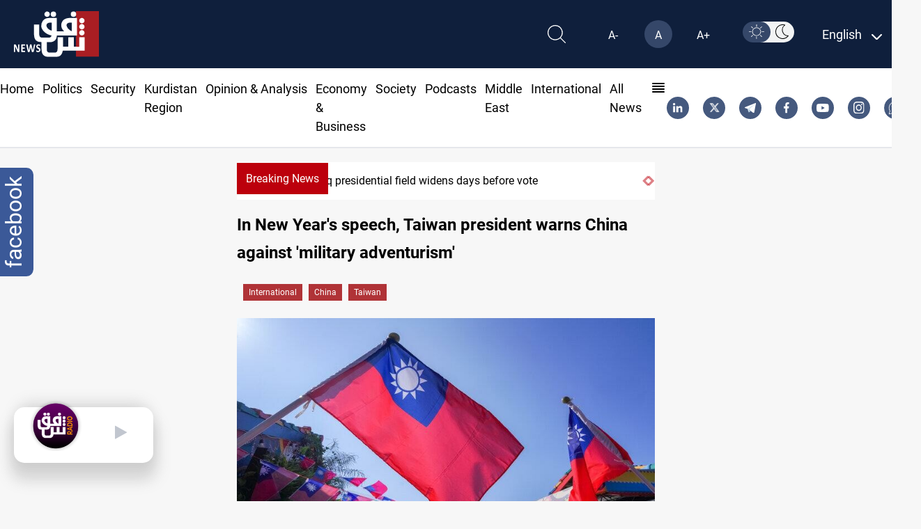

--- FILE ---
content_type: text/html; charset=UTF-8
request_url: https://shafaq.com/en/World/In-New-Year-s-speech-Taiwan-president-warns-China-against-military-adventurism
body_size: 27714
content:
<!DOCTYPE html>
<html lang="en" dir="ltr">

<head>
    <!-- Google tag (gtag.js) -->
    <script async src="https://www.googletagmanager.com/gtag/js?id=G-95LG1SFLD4"></script>
    <script>
        window.dataLayer = window.dataLayer || [];

        function gtag() {
            dataLayer.push(arguments);
        }
        gtag('js', new Date());

        gtag('config', 'G-95LG1SFLD4');
    </script>

    <!-- Google Tag Manager -->
    <script>(function(w,d,s,l,i){w[l]=w[l]||[];w[l].push({'gtm.start':
    new Date().getTime(),event:'gtm.js'});var f=d.getElementsByTagName(s)[0],
    j=d.createElement(s),dl=l!='dataLayer'?'&l='+l:'';j.async=true;j.src=
    'https://www.googletagmanager.com/gtm.js?id='+i+dl;f.parentNode.insertBefore(j,f);
    })(window,document,'script','dataLayer','GTM-579NW4KC');</script>
    <!-- End Google Tag Manager -->


    <meta charset="UTF-8">
    
            <link rel="amphtml"
            href="https://shafaq.com/amp/en/World/In-New-Year-s-speech-Taiwan-president-warns-China-against-military-adventurism">
    
    <title>In New Year&#039;s speech, Taiwan president warns China against &#039;military adventurism&#039; - Shafaq News</title>
<meta name="description" content="Shafaq News/ Taiwan President Tsai Ing-wen marked the new year with a message for China: military conflict is not the answer.&quot;We must remind the Beijing authorities to not misjudge the situation and t">
<meta name="keywords" content="In New Year&#039;s speech, Taiwan president warns China against &#039;military adventurism&#039;,China,Taiwan">
<meta http-equiv="X-UA-Compatible" content="IE=edge">
<meta name="viewport" content="width=device-width, initial-scale=1.0">
<meta property="title" content="In New Year&#039;s speech, Taiwan president warns China against &#039;military adventurism&#039; - Shafaq News">
<meta property="og:title" content="In New Year&#039;s speech, Taiwan president warns China against &#039;military adventurism&#039; - Shafaq News">
<meta property="og:type" content="article">
<meta property="og:url" content="https://shafaq.com/en/World/In-New-Year-s-speech-Taiwan-president-warns-China-against-military-adventurism">
<meta property="og:locale" content="en">
<meta property="og:site_name" content="Shafaq News">
<meta property="og:description" content="Shafaq News/ Taiwan President Tsai Ing-wen marked the new year with a message for China: military conflict is not the answer.&quot;We must remind the Beijing authorities to not misjudge the situation and t">
<meta name="twitter:card" content="summary">
<meta name="google-site-verification" content="tpCs43DCHweTS7W1JFPH0wCIpAhSOSQM339e3R6x-Y8">
<meta name="msapplication-TileImage" content="/assets/imgs/icons/ms-icon-144x144.png">
<meta property="og:image" content="https://media.shafaq.com/media/arcella/1641016620968.jpg">
<meta property="date" content="2022-01-01T05:58:38+00:00">
<link rel="canonical" href="https://shafaq.com/en/World/In-New-Year-s-speech-Taiwan-president-warns-China-against-military-adventurism">
    <script type="application/ld+json">{"@context":"https://schema.org","@type":"NewsArticle","name":"In New Year&#039;s speech, Taiwan president warns China against &#039;military adventurism&#039; - Shafaq News","description":"Shafaq News/ Taiwan President Tsai Ing-wen marked the new year with a message for China: military conflict is not the answer.&quot;We must remind the Beijing authorities to not misjudge the situation and t","url":"https://shafaq.com/en/World/In-New-Year-s-speech-Taiwan-president-warns-China-against-military-adventurism","keywords":["In New Year&#039;s speech, Taiwan president warns China against &#039;military adventurism&#039;","China","Taiwan"],"alternateName":["Shafaq News","شفق نيوز"],"sameAs":["https://x.com/shafaqnewsarb","https://telegram.me/shafaaqnews","https://www.facebook.com/shafaq.news.ar","https://www.instagram.com/shafaqnewsarabic/?hl=en","https://www.youtube.com/shafaqfoundation","https://iq.linkedin.com/in/shafaq-media-ab475b6a"],"publisher":{"@type":"Organization","name":"شفق نيوز","logo":{"@type":"ImageObject","url":"https://shafaq.com/assets/imgs/logo.png","width":"336","height":"213"}},"headline":"In New Year&#039;s speech, Taiwan president warns China against &#039;military adventurism&#039; - Shafaq News","dateCreated":"2022-01-01T05:58:38+00:00","dateModified":"2022-01-01T05:58:38+00:00","datePublished":"2022-01-01T05:58:38+00:00","creator":["Shafaaq News"],"articleSection":"World","about":"World","thumbnailUrl":"https://media.shafaq.com/media/arcella/1641016620968.jpg","mainEntityOfPage":{"@type":"WebPage","@id":"https://shafaq.com/en/World/In-New-Year-s-speech-Taiwan-president-warns-China-against-military-adventurism"},"image":{"@type":"ImageObject","url":null,"width":"800","height":"800"},"author":{"@type":"Person","name":"Shafaaq News"}}</script>
    <!-- <link href="/dist/tailwind.css" rel="stylesheet" /> -->
    <link rel="icon" type="image/png" href="/assets/imgs/shafaq.png" sizes="96x96">
    <link href="/dist/tailwind.css?v=1.004" rel="stylesheet">
    
    <script src="https://cdnjs.cloudflare.com/ajax/libs/moment.js/2.29.4/moment.min.js"></script>
    <script src="/assets/js/dark-mode.js"></script>
    <script src="/assets/js/langauge.js"></script>
    
    <script src='https://ajax.googleapis.com/ajax/libs/jquery/1.6.1/jquery.min.js'></script>
    
    <script src="https://cdn.jsdelivr.net/npm/axios@1.1.2/dist/axios.min.js"></script>
    <script src="https://www.gstatic.com/firebasejs/7.23.0/firebase-app.js"></script>
    <script src="https://www.gstatic.com/firebasejs/7.23.0/firebase-messaging.js"></script>
    <script src="/js/app.js"></script>




                <link rel="alternate" hreflang="en" href="https://www.shafaq.com/en">
        




        <link rel="apple-touch-icon" sizes="57x57" href="/assets/imgs/icons/apple-icon-57x57.png">
    <link rel="apple-touch-icon" sizes="60x60" href="/assets/imgs/icons/apple-icon-60x60.png">
    <link rel="apple-touch-icon" sizes="72x72" href="/assets/imgs/icons/apple-icon-72x72.png">
    <link rel="apple-touch-icon" sizes="76x76" href="/assets/imgs/icons/apple-icon-76x76.png">
    <link rel="apple-touch-icon" sizes="114x114" href="/assets/imgs/icons/apple-icon-114x114.png">
    <link rel="apple-touch-icon" sizes="120x120" href="/assets/imgs/icons/apple-icon-120x120.png">
    <link rel="apple-touch-icon" sizes="144x144" href="/assets/imgs/icons/apple-icon-144x144.png">
    <link rel="apple-touch-icon" sizes="152x152" href="/assets/imgs/icons/apple-icon-152x152.png">
    <link rel="apple-touch-icon" sizes="180x180" href="/assets/imgs/icons/apple-icon-180x180.png">
    <link rel="icon" type="image/png" sizes="192x192" href="/assets/imgs/icons/android-icon-192x192.png">
    <link rel="icon" type="image/png" sizes="32x32" href="/assets/imgs/icons/favicon-32x32.png">
    <link rel="icon" type="image/png" sizes="96x96" href="/assets/imgs/icons/favicon-96x96.png">
    <link rel="icon" type="image/png" sizes="16x16" href="/assets/imgs/icons/favicon-16x16.png">
    
    
        <script>
        window.googletag = window.googletag || {
            cmd: []
        };
    </script>
    

    
    
    
    <link rel="stylesheet" href="https://unpkg.com/plyr@3.7.2/dist/plyr.css">
    <link rel="stylesheet" href="https://cdnjs.cloudflare.com/ajax/libs/font-awesome/4.6.3/css/font-awesome.min.css">
    <style>
        figure footer{
        display: block !important;
        text-align: center;
        max-width: 124px;
        background-color: #b8b8b8;
        opacity: 0.9;
        bottom: 35px;
        position: relative;
        }
        .col-lg-10,
        .col-md-8,
        .col-sm-12 {
            position: relative;
            width: 100%;
            padding-right: 15px;
            padding-left: 15px;
        }

        @media (min-width:576px) {
            .col-sm-12 {
                -ms-flex: 0 0 100%;
                flex: 0 0 100%;
                max-width: 100%;
            }
        }

        @media (min-width:768px) {
            .col-md-8 {
                -ms-flex: 0 0 66.666667%;
                flex: 0 0 66.666667%;
                max-width: 66.666667%;
            }
        }

        @media (min-width:992px) {
            .col-lg-10 {
                -ms-flex: 0 0 83.333333%;
                flex: 0 0 83.333333%;
                max-width: 83.333333%;
            }

            .carousel-item img {
                border-radius: 1% !important;
                height: 500px;
                box-shadow: 0px 5px 5px rgba(0, 0, 0, 0.21);
                transition: 0.25s linear;
            }
        }

        .carousel {
            position: relative;
        }

        .carousel-inner {
            position: relative;
            width: 100%;
            overflow: hidden;
        }

        .carousel-inner::after {
            display: block;
            clear: both;
            content: "";
        }

        .carousel-item {
            position: relative;
            display: none;
            float: left;
            width: 100%;
            margin-right: -100%;
            -webkit-backface-visibility: hidden;
            backface-visibility: hidden;
            transition: -webkit-transform .6s ease-in-out;
            transition: transform .6s ease-in-out;
            transition: transform .6s ease-in-out, -webkit-transform .6s ease-in-out;
        }

        .carousel-item.active {
            display: block;
        }

        .carousel-control-next,
        .carousel-control-prev {
            position: absolute;
            top: 0;
            bottom: 0;
            z-index: 1;
            display: -ms-flexbox;
            display: flex;
            -ms-flex-align: center;
            align-items: center;
            -ms-flex-pack: center;
            justify-content: center;
            width: 15%;
            color: #fff;
            text-align: center;
            opacity: .5;
            transition: opacity .15s ease;
        }

        .carousel-control-next:focus,
        .carousel-control-next:hover,
        .carousel-control-prev:focus,
        .carousel-control-prev:hover {
            color: #fff;
            text-decoration: none;
            outline: 0;
            opacity: .9;
        }

        .carousel-control-prev {
            left: 0;
        }

        .carousel-control-next {
            right: 0;
        }

        .carousel-control-next-icon,
        .carousel-control-prev-icon {
            display: inline-block;
            width: 20px;
            height: 20px;
            background: no-repeat 50%/100% 100%;
        }

        .carousel-control-prev-icon {
            background-image: url("data:image/svg+xml,%3csvg xmlns='http://www.w3.org/2000/svg' fill='%23fff' viewBox='0 0 8 8'%3e%3cpath d='M5.25 0l-4 4 4 4 1.5-1.5-2.5-2.5 2.5-2.5-1.5-1.5z'/%3e%3c/svg%3e");
        }

        .carousel-control-next-icon {
            background-image: url("data:image/svg+xml,%3csvg xmlns='http://www.w3.org/2000/svg' fill='%23fff' viewBox='0 0 8 8'%3e%3cpath d='M2.75 0l-1.5 1.5 2.5 2.5-2.5 2.5 1.5 1.5 4-4-4-4z'/%3e%3c/svg%3e");
        }

        .carousel-indicators {
            position: absolute;
            right: 0;
            bottom: 0;
            left: 0;
            z-index: 15;
            display: -ms-flexbox;
            display: flex;
            -ms-flex-pack: center;
            justify-content: flex-end;
            padding-left: 0;
            margin-right: 15%;
            margin-left: 15%;
            list-style: none;
        }

        .carousel-indicators li {
            box-sizing: content-box;
            -ms-flex: 0 1 auto;
            flex: 0 1 auto;
            width: 30px;
            height: 3px;
            margin-right: 3px;
            margin-left: 3px;
            text-indent: -999px;
            cursor: pointer;
            background-color: #fff;
            background-clip: padding-box;
            border-top: 10px solid transparent;
            border-bottom: 10px solid transparent;
            opacity: .5;
            transition: opacity .6s ease;
        }

        .carousel-indicators .active {
            opacity: 1;
        }

        iframe {
            width: 100% !important;
        }

        .carousel-item {
            padding: 15px;
            cursor: -webkit-grabbing;
        }

        .carousel-item img {
            border-radius: 2%;
            height: 500px;
            box-shadow: 0px 5px 5px rgba(0, 0, 0, 0.21);
            transition: 0.25s linear !important;
        }

        .carousel-indicators li {
            display: inline-block;
            width: 24px;
            height: 5px;
            margin: 1px;
            text-indent: -999px;
            cursor: pointer;
            background-color: #000 \9;
            background-color: rgba(0, 0, 0, 0);
            border: 1px solid #bc000c;
            border-radius: 10px;
            margin: 2px;
            position: relative;
            top: -30px;
            right: -20%
        }

        .carousel-indicators li.active {
            background: #bc000c
        }

        @media only screen and (max-width: 650px) {
            .carousel-item img {
                height: auto;
            }
        }

        .carousel-control-prev {
            left: 0;
            /* margin: 0 -25px; */
            margin: 0 10px;
        }

        .carousel-control-next {
            right: 0;
            /* margin: 0 -25px; */
            margin: 0 0;
        }

        .mx-auto {
            margin-right: auto !important
        }

        .col,
        .col-1,
        .col-10,
        .col-11,
        .col-12,
        .col-2,
        .col-3,
        .col-4,
        .col-5,
        .col-6,
        .col-7,
        .col-8,
        .col-9,
        .col-auto,
        .col-lg,
        .col-lg-1,
        .col-lg-10,
        .col-lg-11,
        .col-lg-12,
        .col-lg-2,
        .col-lg-3,
        .col-lg-4,
        .col-lg-5,
        .col-lg-6,
        .col-lg-7,
        .col-lg-8,
        .col-lg-9,
        .col-lg-auto,
        .col-md,
        .col-md-1,
        .col-md-10,
        .col-md-11,
        .col-md-12,
        .col-md-2,
        .col-md-3,
        .col-md-4,
        .col-md-5,
        .col-md-6,
        .col-md-7,
        .col-md-8,
        .col-md-9,
        .col-md-auto,
        .col-sm,
        .col-sm-1,
        .col-sm-10,
        .col-sm-11,
        .col-sm-12,
        .col-sm-2,
        .col-sm-3,
        .col-sm-4,
        .col-sm-5,
        .col-sm-6,
        .col-sm-7,
        .col-sm-8,
        .col-sm-9,
        .col-sm-auto,
        .col-xl,
        .col-xl-1,
        .col-xl-10,
        .col-xl-11,
        .col-xl-12,
        .col-xl-2,
        .col-xl-3,
        .col-xl-4,
        .col-xl-5,
        .col-xl-6,
        .col-xl-7,
        .col-xl-8,
        .col-xl-9,
        .col-xl-auto {
            position: relative;
            width: 100%;
            padding-right: 15px;
            padding-left: 15px
        }

        .row {
            display: -ms-flexbox;
            display: flex;
            -ms-flex-wrap: wrap;
            flex-wrap: wrap;
            margin-right: -15px;
            margin-left: -15px
        }


        .carousel {
            position: relative;
        }

        .carousel-control-prev,
        .carousel-control-next {
            width: 2%;
            color: #bc000c !important;
        }


        .carousel-inner {
            position: relative;
            width: 100%;
            overflow: hidden
        }

        .carousel-item {
            position: relative;
            display: none;
            -ms-flex-align: center;
            align-items: center;
            width: 100% !important;
            -webkit-backface-visibility: hidden;
            backface-visibility: hidden;
            -webkit-perspective: 1000px;
            perspective: 1000px
        }

        .carousel-item-next,
        .carousel-item-prev,
        .carousel-item.active {
            display: block;
            transition: -webkit-transform .6s ease;
            transition: transform .6s ease;
            transition: transform .6s ease, -webkit-transform .6s ease
        }


        .carousel-item-next.carousel-item-left,
        .carousel-item-prev.carousel-item-right {
            -webkit-transform: translateX(0);
            transform: translateX(0)
        }

        @supports ((-webkit-transform-style:preserve-3d) or (transform-style:preserve-3d)) {

            .carousel-item-next.carousel-item-left,
            .carousel-item-prev.carousel-item-right {
                -webkit-transform: translate3d(0, 0, 0);
                transform: translate3d(0, 0, 0)
            }
        }

        .active.carousel-item-right,
        .carousel-item-next {
            -webkit-transform: translateX(100%);
            transform: translateX(100%)
        }

        @supports ((-webkit-transform-style:preserve-3d) or (transform-style:preserve-3d)) {

            .active.carousel-item-right,
            .carousel-item-next {
                -webkit-transform: translate3d(100%, 0, 0);
                transform: translate3d(100%, 0, 0)
            }
        }

        .active.carousel-item-left,
        .carousel-item-prev {
            -webkit-transform: translateX(-100%);
            transform: translateX(-100%)
        }

        @supports ((-webkit-transform-style:preserve-3d) or (transform-style:preserve-3d)) {

            .active.carousel-item-left,
            .carousel-item-prev {
                -webkit-transform: translate3d(-100%, 0, 0);
                transform: translate3d(-100%, 0, 0)
            }
        }

        .carousel-fade .carousel-item {
            opacity: 0;
            transition-duration: .1s;
            transition-property: opacity
        }

        .carousel-fade .active.carousel-item-left,
        .carousel-fade .active.carousel-item-prev,
        .carousel-fade .carousel-item-next,
        .carousel-fade .carousel-item-prev,
        .carousel-fade .carousel-item.active {
            -webkit-transform: translateX(0);
            transform: translateX(0)
        }

        @supports ((-webkit-transform-style:preserve-3d) or (transform-style:preserve-3d)) {

            .carousel-fade .active.carousel-item-left,
            .carousel-fade .active.carousel-item-prev,
            .carousel-fade .carousel-item-next,
            .carousel-fade .carousel-item-prev,
            .carousel-fade .carousel-item.active {
                -webkit-transform: translate3d(0, 0, 0);
                transform: translate3d(0, 0, 0)
            }
        }

        /* Small Devices, Tablets */
        @media only screen and (min-width : 320px) and (max-width : 480px) {
            .swiper {
                padding-bottom: 20px !important
            }

            .breaking-news {
                width: 65px;
                font-size: 14px;
                top: -8px;
            }

            .carousel-item span.carousel-title {
                white-space: pre-line !important;
            }

            .carousel-item a p {
                position: relative;
                right: 18% !important;
                font-size: 12px !important;
                text-overflow: ellipsis;
                white-space: nowrap;
                left: 36% !important;
            }

            .carousel-item a span {
                position: relative;
                right: 0% !important;
                font-size: 16px !important;
                /* text-overflow: ellipsis;
              white-space: nowrap; */
                width: 100% !important;
                top: 15px !important
            }

            .carousel-item a img {
                height: 200px !important;
            }

            .carousel-title {
                font-size: 13px !important;
                left: 0 !important
            }

            .carousel-control-prev,
            .carousel-control-next {
                display: none
            }

            .icon-lef-right {
                display: none !important;
            }

            .carousel-indicators {
                margin-left: 0 !important;
                position: absolute !important;
                top: 124% !important;
                display: flex;
                justify-content: center;
                align-items: center;
                right: 12% !important;
            }

            .section-left-side {
                margin: 24px 0 !important
            }

            .mobile-title-breaking-news {
                position: relative;
                left: 30% !important;
            }
        }

        @media only screen and (min-width : 481px) and (max-width : 991px) {
            .breaking-news {
                width: 65px;
                font-size: 15px;
                top: -8px;
            }

            .carousel-item span.carousel-title {
                white-space: pre-line !important;
            }

            .carousel-item a p {
                position: relative;
                right: 12% !important;
                font-size: 14px !important;
                text-overflow: ellipsis;
                white-space: pre-line !important;
                left: 20% !important;
            }

            .carousel-item a span {
                position: relative;
                right: 2% !important;
                font-size: 16px !important;
                /* text-overflow: ellipsis;
              white-space: nowrap; */
                width: 100% !important
            }

            .carousel-title {
                font-size: 15px !important;
                left: 0 !important;
            }

            .carousel-control-prev,
            .carousel-control-next {
                display: none
            }

            .icon-lef-right {
                display: none !important;
            }

            .carousel-indicators {
                /* position: absolute !important;
              top: 110% !important;
              display: flex;
              justify-content: flex-end;
              align-items: center;
              margin-left: 0 !important;
              margin-top: 25px; */
                margin-left: 0 !important;
                position: absolute !important;
                top: 114% !important;
                display: flex;
                justify-content: center;
                align-items: center;
                /* margin-left: 0 !important;
              position: absolute !important;
              top: 120% !important;
              display: flex;
              justify-content: center;
              align-items: center;
              right: 12% !important; */
            }

            .section-left-side {
                margin: 24px 0 !important
            }

            /* .mobile-title-breaking-news{
              position: relative;
              left: 30% !important;
          } */
        }

        @media only screen and (min-width : 992px) and (max-width : 1200px) {
            .breaking-news {
                width: 65px;
                font-size: 15px;
                top: -8px;
            }

            .carousel-item a p {
                position: relative;
                right: 8% !important;
                font-size: 16px !important;
                text-overflow: ellipsis;
                white-space: nowrap;
                left: 16% !important
            }

            .carousel-item a span {
                position: relative;
                right: 10% !important;
                font-size: 20px !important;
                /* text-overflow: ellipsis;
              white-space: nowrap; */
                width: 100% !important
            }

            .carousel-title {
                font-size: 13px !important
            }

            .carousel-control-prev,
            .carousel-control-next {
                display: block;
                top: 15px
            }

            .carousel-indicators {
                position: absolute !important;
                top: 103% !important;
                display: flex;
                justify-content: center;
                align-items: center;
            }

            .section-left-side {
                margin: 24px 0 !important
            }
        }

        @media only screen and (min-width : 1201px) and (max-width : 1536px) {
            .carousel-item a p {
                position: relative;
                right: 13% !important;
                font-size: 16px !important;
                text-overflow: ellipsis;
                white-space: nowrap;
                left: 16% !important;
            }
        }

        @media only screen and (min-width : 1201px) and (max-width : 1300px) {
            .carousel-title {
                display: flex;
                justify-content: flex-start;
                align-items: flex-start;
                position: relative;
                top: 17px;
                font-size: 20px;
                width: 27rem !important;
                overflow: hidden;
                white-space: nowrap;
                text-overflow: ellipsis;
            }
        }

        @media only screen and (min-width : 767px) and (max-width : 992px) {
            .col-md-8 {
                flex: 0 0 100%;
                max-width: 100%;
            }
        }

        /*  */
        div#nav {
            position: relative;
        }

        div#nav a {
            padding: 5px 15px 5px;
        }

        ul.dropdown {
            display: none;
            top: 100%;
            margin-top: 5px;
            padding: 5px 5px 0 0;
            background: #000;
        }

        ul.dropdown li {
            list-style-type: none;
        }

        ul.dropdown li a {
            text-decoration: none;
            padding: 0em 1em;
            display: block;
        }

        .filly-news {
            padding-left: 1.75rem;
            padding-right: 1.75rem;
            background-color: #000;
            padding-top: 0.75rem;
            padding-bottom: 0rem;
        }

        .active-red-nav {
            color: #bc000c !important;
            font-weight: bold
        }

        .container.mx-auto.px-5.lg\:w-8\/12.xl\:w-6\/12 .carousel-item {
            width: 93% !important
        }

        .container.mx-auto.px-5.lg\:w-8\/12.xl\:w-6\/12 .ltr-title {
            left: 18% !important
        }

        .contact-us-breaking-news-rtl {
            right: 14% !important;
        }

        .contact-us-breaking-news-ltr {
            left: 14% !important;
        }

        .carousel-otem {
            overflow: hidden;
        }

        .carousel-item img {
            width: 100%;
            transition: all .3s ease-in-out;
        }

        .carousel-item img:hover {
            transform: scale(1.02);
        }

        .last-news img {
            transition: transform .2s;
        }

        .last-news img:hover {
            -webkit-transform: scale(1.009);
            transform: scale(1.009);
        }

        .category-breaking-news {
            position: absolute;
            background-color: #bc000c;
            padding: 5px;
            left: 30px;
            top: 30px;
            border-radius: 2px;
            font-weight: bold;
            color: #FFF;
        }

        /* Small Devices, Tablets */
        @media only screen and (min-width : 320px) and (max-width : 480px) {
            .category-breaking-news {
                font-size: 12px
            }
        }

        .carousel-item .carousel-title:hover {
            color: #bc000c
        }

        .last-news .article-item:hover .card-block {
            color: #000 !important
        }

        .icon-lef-right a.carousel-control-next i:hover,
        .icon-lef-right a.carousel-control-prev i:hover {
            background-color: #bc000c;
            color: #FFF !important;
            width: 100%;
            height: 100%;
        }

        .scroll {
            overflow-y: scroll;
            width: 100%;
            background-color: #fff;
            /* margin: 0 0 10px 0; */
        }

        .scroll::-webkit-scrollbar {
            width: 7px;
        }

        .scroll::-webkit-scrollbar-track {
            -webkit-box-shadow: inset 0 0 6px rgba(0, 0, 0, 0.3);
            border-radius: 5px;
        }

        .scroll::-webkit-scrollbar-thumb {
            border-radius: 5px;
            -webkit-box-shadow: inset 0 0 6px #929090 !important;
        }

        @media only screen and (min-width : 320px) and (max-width : 480px) {
            .last-news {
                height: auto !important;
                overflow-y: hidden !important;
            }

            .first-Image-latest-news {
                display: block !important
            }

            .last-news .card-title {
                font-size: 0.8rem !important
            }

            .article-image {
                min-width: 144px !important;
                height: 90px !important;
                object-fit: cover !important
            }

            .article-image-first {
                min-width: 144px !important;
                height: 150px !important;
                object-fit: cover !important
            }

            .fix-title-ltr {
                padding-right: 8px !important
            }

            .fix-title-rtl {
                padding-left: 8px !important
            }

            .fix-first-title {
                margin-top: 10px !important
            }

            .faily-image-cover {
                height: 350px !important;
                object-fit: contain !important
            }
        }

        .basis-1\/5 {
            flex-basis: 25% !important;
        }

        .video-ad {
            height: 200px;
        }

        .video-ad,
        .video-ad * {
            width: 100% !important;
        }

        .vdo_floating {
            width: 250px !important;
        }

        .vdo_content video-js,
        #unitDivWrapper-0 {
            height: 200px !important;
        }

        .vdo_floating video-js {
            height: 150px;
        }

        .vdo_logo_parent {
            width: 250px !important;
        }

        /* Small Devices, Tablets */
        @media only screen and (max-width : 1300px) {
            .section-left-side {
                display: block;
                margin: 40px 0;
            }

            .section-left-side-bbc {
                display: block;
            }

            .section-left-side header a img {
                width: 100%;
                height: 52.5px;
            }

            .section-left-side div.divide-y a img {
                width: 100%
            }
        }

        @media (min-width : 601px) {
            .mobile-device {
                display: none !important;
            }

            .desktop-device {
                display: block !important;
            }
        }

        @media (min-width : 320px) and (max-width : 600px) {
            .mobile-device {
                display: block !important;
            }

            .desktop-device {
                display: none !important;
            }

            .last-news {
                height: auto !important;
                overflow-y: hidden !important;
            }

            .first-Image-latest-news {
                display: block !important
            }

            .last-news .card-title {
                font-size: 0.8rem !important
            }

            .article-image {
                min-width: 144px !important;
            }

            .fix-title-ltr {
                padding-right: 8px !important
            }

            .fix-title-rtl {
                padding-left: 8px !important
            }

            .fix-first-title {
                margin-top: 10px !important
            }

            .border-bottom .margin-bottem-card {
                margin: 15px auto !important;
            }

            .section-left-side {
                display: block;
                margin: 20px 0 80px 0 !important;
            }
        }

        .grid>.overflow-hidde.rounded-sm div.px-2.py-1 {
            background-color: #bc000c;
            width: 100%;
            height: 70px;
        }

        /* .ads_images_videos {
            display: flex;
            margin-top: 10px;
            justify-content: center;
        }

        .ads_images_videos .ad_section1,
        .ads_images_videos .ad_section2 {
            display: inline-flex;
            margin-right: 10px;
        } */

        .last-news.dark-segment .card-block:hover {
            color: #eb1a1c !important
        }

        *,
        ::after,
        ::before {
            box-sizing: border-box;
        }

        h5 {
            margin-top: 0;
            margin-bottom: .5rem;
        }

        p {
            margin-top: 0;
            margin-bottom: 1rem;
        }

        a {
            color: #007bff;
            text-decoration: none;
            background-color: transparent;
        }

        a:hover {
            color: #0056b3;
            text-decoration: underline;
        }

        img {
            vertical-align: middle;
            border-style: none;
        }

        h5 {
            margin-bottom: .5rem;
            font-weight: 500;
            line-height: 1.2;
        }

        h5 {
            font-size: 1.25rem;
        }

        .row {
            display: -ms-flexbox;
            display: flex;
            -ms-flex-wrap: wrap;
            flex-wrap: wrap;
            margin-right: -15px;
            margin-left: -15px;
        }

        .col-12,
        .col-lg-12,
        .col-lg-4,
        .col-lg-5,
        .col-lg-7,
        .col-md-12,
        .col-md-3,
        .col-md-9,
        .col-xl-3 {
            position: relative;
            width: 100%;
            padding-right: 15px;
            padding-left: 15px;
        }

        .col-12 {
            -ms-flex: 0 0 100%;
            flex: 0 0 100%;
            max-width: 100%;
        }

        @media (min-width:768px) {
            .col-md-3 {
                -ms-flex: 0 0 25%;
                flex: 0 0 25%;
                max-width: 25%;
            }

            .col-md-9 {
                -ms-flex: 0 0 75%;
                flex: 0 0 75%;
                max-width: 75%;
            }

            .col-md-12 {
                -ms-flex: 0 0 100%;
                flex: 0 0 100%;
                max-width: 100%;
            }
        }

        @media (min-width:992px) {
            .col-lg-4 {
                -ms-flex: 0 0 33.333333%;
                flex: 0 0 33.333333%;
                max-width: 33.333333%;
            }

            .col-lg-5 {
                -ms-flex: 0 0 41.666667%;
                flex: 0 0 41.666667%;
                max-width: 41.666667%;
            }

            .col-lg-7 {
                -ms-flex: 0 0 58.333333%;
                flex: 0 0 58.333333%;
                max-width: 58.333333%;
            }

            .col-lg-12 {
                -ms-flex: 0 0 100%;
                flex: 0 0 100%;
                max-width: 100%;
            }
        }

        @media (min-width:1200px) {
            .col-xl-3 {
                -ms-flex: 0 0 25%;
                flex: 0 0 25%;
                max-width: 25%;
            }
        }

        .card-title {
            margin-bottom: .75rem;
        }

        .border-bottom {
            border-bottom: 1px solid #dee2e6 !important;
        }

        .position-relative {
            position: relative !important;
        }

        .w-100 {
            width: 100% !important;
        }

        .m-0 {
            margin: 0 !important;
        }

        .m-3 {
            margin: 1rem !important;
        }

        .mt-3,
        .my-3 {
            margin-top: 1rem !important;
        }

        .mb-3,
        .my-3 {
            margin-bottom: 1rem !important;
        }

        .mt-4 {
            margin-top: 1.5rem !important;
        }

        .py-3 {
            padding-top: 1rem !important;
        }

        .pb-3,
        .py-3 {
            padding-bottom: 1rem !important;
        }

        @media (min-width:992px) {
            .my-lg-0 {
                margin-top: 0 !important;
            }

            .my-lg-0 {
                margin-bottom: 0 !important;
            }
        }

        @media print {

            *,
            ::after,
            ::before {
                text-shadow: none !important;
                box-shadow: none !important;
            }

            a:not(.btn) {
                text-decoration: underline;
            }

            img {
                page-break-inside: avoid;
            }

            p {
                orphans: 3;
                widows: 3;
            }
        }

        .header-title.simple.theme-red {
            color: #d43333;
            font-weight: bold;
        }

        @media (min-width:768px) {
            .sub-post-img {
                height: 85px;
                -o-object-fit: cover;
                object-fit: cover;
            }
        }

        .w-100 {
            width: 100%;
        }

        p {
            margin: 0;
            padding: 0;
        }

        p {
            margin: 0;
            padding: 0;
        }

        a {
            text-decoration: none !important;
            color: inherit !important;
        }

        .header-title.simple {
            font-weight: bold;
        }

        .article-item:hover .article-image {
            -webkit-filter: contrast(1.2);
            filter: contrast(1.2);
        }

        .article-item {
            flex-wrap: nowrap !important;
        }

        .last-news .article-item .card-block {
            color: #263238;
        }

        .last-news .article-item:hover .card-block {
            color: #990500;
        }

        .article-item {
            cursor: pointer;
        }

        .last-news .card-title {
            font-size: .9rem;
        }

        .video-articles {
            background-color: #263238;
        }

        .last-news.dark-segment .article-item .card-block {
            color: #fff;
        }

        .last-news.dark-segment .article-item:hover .card-block {
            color: #ff5c57;
        }

        .faily-image-cover {
            max-height: 350px;
            object-fit: contain;
        }

        @media (min-width: 992px) {
            .last-news.dark-segment .card-title {
                height: 40px;
                line-height: 1.2;
                overflow: hidden;
            }
        }

        .w-4\/12 {
            width: 3.333333333333333%;
        }

        .footer_ad_section {
            margin: 15px;
            align-self: center;
        }

        *,
        ::after,
        ::before {
            box-sizing: border-box;
        }

        a {
            color: #007bff;
            text-decoration: none;
            background-color: transparent;
        }

        a:hover {
            color: #0056b3;
            text-decoration: underline;
        }

        .row {
            display: -ms-flexbox;
            display: flex;
            -ms-flex-wrap: wrap;
            flex-wrap: wrap;
            margin-right: -15px;
            margin-left: -15px;
        }

        .col-auto,
        .col-sm-6 {
            position: relative;
            width: 100%;
            padding-right: 15px;
            padding-left: 15px;
        }

        .col-auto {
            -ms-flex: 0 0 auto;
            flex: 0 0 auto;
            width: auto;
            max-width: 100%;
        }

        @media (min-width:576px) {
            .col-sm-6 {
                -ms-flex: 0 0 50%;
                flex: 0 0 50%;
                max-width: 50%;
            }
        }

        .list-group {
            display: -ms-flexbox;
            display: flex;
            -ms-flex-direction: column;
            flex-direction: column;
            padding-left: 0;
            margin-bottom: 0;
        }

        .list-group-item {
            position: relative;
            display: block;
            padding: .75rem 1.25rem;
            margin-bottom: -1px;
            background-color: #fff;
            border: 1px solid rgba(0, 0, 0, .125);
        }

        .list-group-item:first-child {
            border-top-left-radius: .25rem;
            border-top-right-radius: .25rem;
        }

        .list-group-item:last-child {
            margin-bottom: 0;
            border-bottom-right-radius: .25rem;
            border-bottom-left-radius: .25rem;
        }

        .list-group-item:disabled {
            color: #6c757d;
            pointer-events: none;
            background-color: #fff;
        }

        .list-group-flush .list-group-item {
            border-right: 0;
            border-left: 0;
            border-radius: 0;
        }

        .list-group-flush .list-group-item:last-child {
            margin-bottom: -1px;
        }

        .list-group-flush:first-child .list-group-item:first-child {
            border-top: 0;
        }

        .list-group-flush:last-child .list-group-item:last-child {
            margin-bottom: 0;
            border-bottom: 0;
        }

        .border-0 {
            border: 0 !important;
        }

        .px-0 {
            padding-right: 0 !important;
        }

        .px-0 {
            padding-left: 0 !important;
        }

        @media print {

            *,
            ::after,
            ::before {
                text-shadow: none !important;
                box-shadow: none !important;
            }

            a:not(.btn) {
                text-decoration: underline;
            }
        }

        a {
            text-decoration: none !important;
            color: inherit !important;
        }

        footer .list-group-item {
            background-color: transparent !important;
            border: 0 !important;
            padding-left: 0 !important;
            padding-right: 0 !important;
            color: #B0BEC5 !important;
        }

        footer .list-group-item:hover {
            color: #FF0800 !important;
        }

        @media only screen and (min-width : 1280px) and (max-width : 2000px) {
            .section-footer-rtl {
                margin-right: 70px !important
            }

            .section-footer-ltr {
                margin-left: 70px !important
            }
        }

        @media (min-width: 1024px) {
            .lg\:grid-cols-4 {
                grid-template-columns: repeat(4, minmax(0, 1fr));
            }

            .lg\:grid-cols-3 {
                grid-template-columns: repeat(3, minmax(0, 1fr));
            }
        }

        li a.hover-link:hover {
            color: #FFF !important
        }

        .close-modal {
            color: #080 !important;
            text-indent: 100%;
            white-space: nowrap;
            overflow: hidden;
            display: none !important;
        }

        .style-rss-categories-rtl {
            display: block;
            margin-bottom: 10px;
            text-align: right;
            direction: rtl;
            font-size: 20px;
            font-weight: 400;
        }

        .style-rss-categories-ltr {
            display: block;
            margin-bottom: 10px;
            text-align: left;
            direction: ltr;
            font-size: 20px;
            font-weight: 400;
        }

        .style-rss-header {
            display: block;
            margin-bottom: 10px;
            font-size: 20px;
            font-weight: 400;
        }

        .btn-close-rss {
            background-color: #007bff;
            padding: 7px;
            border-radius: 5px;
            color: #FFF !important;
            position: relative;
            top: 18px;
        }

        @media only screen and (min-width : 1023px) and (max-width : 1279px) {
            .website_sections-rtl {
                position: relative !important;
                left: 55% !important;
            }

            .website_sections-ltr {
                position: relative !important;
                right: 55% !important;
            }
        }

        @media only screen and (min-width : 1280px) and (max-width : 2000px) {
            .images-shafaq-app {
                display: block !important;
            }

            .website_sections-rtl {
                position: relative !important;
                left: 0 !important;
            }

            .website_sections-ltr {
                position: relative !important;
                right: 0 !important;
            }
        }

        @media only screen and (min-width : 320px) and (max-width : 1024px) {

            .arcella,
            .copy-right {
                margin: 5px auto !important
            }

            .term-conditions {
                margin-left: auto !important;
                margin-right: auto !important;
            }
        }

        .plyr__controls {
            width: 25%;
            color: #c1c6cf;
            position: relative;
            left: 75%;
            top: 8px;
            display: none;
        }

        .pointer {
            font-size: 15px;
        }

        .plyr__controls__item.plyr__control:hover {
            background-color: #c1c6cf !important;
        }

        .shafaq-radio-path {
            z-index: 999999999
        }

        .mobileRadioButton {
            position: fixed;
            bottom: 0;
        }

        .control-panel-radio-mobile .plyr__controls {
            top: 0;
            margin-left: 225px
        }

        *,
        ::after,
        ::before {
            box-sizing: border-box;
        }

        a {
            color: #007bff;
            text-decoration: none;
            background-color: transparent;
        }

        a:hover {
            color: #0056b3;
            text-decoration: underline;
        }

        a:not([href]):not([tabindex]) {
            color: inherit;
            text-decoration: none;
        }

        a:not([href]):not([tabindex]):focus,
        a:not([href]):not([tabindex]):hover {
            color: inherit;
            text-decoration: none;
        }

        a:not([href]):not([tabindex]):focus {
            outline: 0;
        }

        .progress-bar {
            display: -ms-flexbox;
            display: flex;
            -ms-flex-direction: column;
            flex-direction: column;
            -ms-flex-pack: center;
            justify-content: center;
            color: #fff;
            text-align: center;
            white-space: nowrap;
            background-color: #007bff;
            transition: width .6s ease;
        }

        @media (prefers-reduced-motion:reduce) {
            .progress-bar {
                transition: none;
            }
        }

        @media print {

            *,
            ::after,
            ::before {
                text-shadow: none !important;
                box-shadow: none !important;
            }

            a:not(.btn) {
                text-decoration: underline;
            }
        }

        .pointer {
            cursor: pointer;
        }

        .radio-float {
            width: 200px;
            height: 80px;
            bottom: 55px;
            left: 20px;
        }

        .radio-float {
            position: fixed;
            z-index: 11;
            direction: ltr;
        }

        @media (max-width:767px) {
            .radio-float {
                display: none;
            }
        }

        .player-radio {
            position: relative;
            transition: all .5s ease;
            bottom: 0;
        }

        .player-radio .info {
            position: absolute;
            height: 70px;
            top: 0;
            opacity: 0;
            left: 10px;
            right: 10px;
            background-color: #fff;
            padding: 5px 15px 5px 110px;
            border-radius: 15px;
            transition: all .5s ease;
            box-shadow: 0 0 20px 5px hsla(0, 0%, 51.8%, .3);
        }

        .player-radio .info .artist,
        .player-radio .info .name {
            display: block;
        }

        .player-radio .info .artist {
            color: #222;
            font-size: 16px;
            margin-bottom: 5px;
        }

        .player-radio .info .name {
            color: #999;
            font-size: 12px;
            margin-bottom: 8px;
            position: relative;
            left: 50%;
        }

        .player-radio .info .progress-bar {
            background-color: #ddd;
            height: 2px;
            width: 100%;
            position: relative;
        }

        .player-radio .info .progress-bar .bar {
            position: absolute;
            left: 0;
            top: 0;
            bottom: 0;
            background-color: red;
            width: 10%;
            transition: all .2s ease;
        }

        .player-radio .control-panel-radio {
            border-radius: 15px;
            width: 200px;
        }

        .player-radio .control-panel-radio {
            position: relative;
            background-color: #fff;
            height: 80px;
            z-index: 5;
            box-shadow: 0 20px 20px 5px hsla(0, 0%, 51.8%, .3);
        }

        .player-radio .control-panel-radio .album-art {
            transform: scale(1);
        }

        .player-radio .control-panel-radio .album-art {
            position: absolute;
            left: 20px;
            top: -15px;
            height: 80px;
            width: 80px;
            border-radius: 50%;
            box-shadow: 0 0 20px 5px transparent;
            transition: all .5s ease;
        }

        .player-radio .control-panel-radio .album-art:before {
            content: "";
            position: absolute;
            top: 0;
            left: 0;
            right: 0;
            bottom: 0;
            border-radius: 50%;
            background-position: 50%;
            background-repeat: no-repeat;
            background-size: 135px;
            background-image: url(https://shafaq.com/images/radio.png);
        }

        .player-radio .control-panel-radio .controls-radio {
            display: flex;
            justify-content: flex-end;
            height: 80px;
            padding: 0 15px;
            z-index: 10;
        }

        .player-radio .control-panel-radio .controls-radio .play-radio {
            z-index: 3;
            width: 55px;
            height: auto;
            border-radius: 10px;
            background-position: 50%;
            background-repeat: no-repeat;
            background-size: 20px;
            margin: 5px 0;
            background-color: #fff;
            cursor: pointer;
            transition: background-color .3s ease;
            -webkit-transition: background-color .3s ease;
        }

        .player-radio .control-panel-radio .controls-radio .play-radio:hover {
            background-color: #eee;
            transition: background-color .3s ease;
            -webkit-transition: background-color .3s ease;
        }

        .player-radio .play-radio {
            background-image: url([data-uri]);
        }

        .radio-float .player-radio:hover .lang-selection {
            top: -50px;
        }

        .radio-float .player-radio .lang-selection {
            position: absolute;
            height: 70px;
            opacity: 0;
            left: 10px;
            right: 10px;
            background-color: #fff;
            border-radius: 15px;
            box-shadow: 0 0 20px 5px hsla(0, 0%, 51.8%, .3);
            top: 0;
            opacity: 1;
            transition: all .5s ease;
            display: flex;
            justify-content: space-evenly;
            padding-top: 15px;
        }

        .player-radio .lang-selection * {
            color: #2c5a98 !important;
            font-weight: 700;
        }

        a {
            text-decoration: none !important;
            color: inherit !important;
        }

        *,
        ::after,
        ::before {
            box-sizing: border-box;
        }

        a {
            color: #007bff;
            text-decoration: none;
            background-color: transparent;
        }

        a:hover {
            color: #0056b3;
            text-decoration: underline;
        }

        a:not([href]):not([tabindex]) {
            color: inherit;
            text-decoration: none;
        }

        a:not([href]):not([tabindex]):focus,
        a:not([href]):not([tabindex]):hover {
            color: inherit;
            text-decoration: none;
        }

        a:not([href]):not([tabindex]):focus {
            outline: 0;
        }

        img {
            vertical-align: middle;
            border-style: none;
        }

        @media print {

            *,
            ::after,
            ::before {
                text-shadow: none !important;
                box-shadow: none !important;
            }

            a:not(.btn) {
                text-decoration: underline;
            }

            img {
                page-break-inside: avoid;
            }
        }

        .pointer {
            cursor: pointer;
        }

        .radio-float-mobile {
            position: fixed;
            z-index: 11;
            direction: ltr;
        }

        .radio-float-mobile {
            width: 100%;
            height: 50px;
            bottom: -12px;
            bottom: -50px;
            transition: all .5s ease;
        }

        .radio-float-mobile.show {
            bottom: 0;
        }

        @media (min-width:768px) {
            .radio-float-mobile {
                display: none;
            }
        }

        .player-radio {
            position: relative;
            transition: all .5s ease;
            bottom: 0;
        }

        .player-radio .control-panel-radio-mobile {
            position: relative;
            background-color: #fff;
            height: 80px;
            z-index: 5;
            box-shadow: 0 20px 20px 5px hsla(0, 0%, 51.8%, .3);
        }

        .player-radio .control-panel-radio-mobile .album-art {
            position: absolute;
            left: 20px;
            top: -15px;
            height: 80px;
            width: 80px;
            border-radius: 50%;
            box-shadow: 0 0 20px 5px transparent;
            transition: all .5s ease;
        }

        .player-radio .control-panel-radio-mobile .album-art {
            transform-origin: bottom;
            transform: scale(1);
        }

        .player-radio .control-panel-radio-mobile .album-art:before {
            content: "";
            position: absolute;
            top: 0;
            left: 0;
            right: 0;
            bottom: 0;
            border-radius: 50%;
            background-position: 50%;
            background-repeat: no-repeat;
            background-size: 135px;
            background-image: url(https://shafaq.com/images/radio.png);
        }

        .player-radio .control-panel-radio-mobile .radio-tag {
            font-family: Roboto;
            background: #fff;
            padding: 3px 10px;
            align-items: center;
            display: flex;
            justify-content: center;
            color: #007bff;
        }

        .player-radio .control-panel-radio-mobile .controls-radio {
            display: flex;
            justify-content: flex-end;
            height: 50px;
            padding: 0 15px;
            z-index: 10;
            border: solid #000;
            border-width: 1px 0 0;
        }

        .wave canvas {
            width: 100%;
            height: 50px;
        }

        .player-radio .control-panel-radio-mobile .controls-radio .wave {
            z-index: -1;
            width: 100%;
            height: auto;
            margin: 6px 0;
            padding-left: 45px;
            background-color: #fff;
            transition: background-color .3s ease;
            -webkit-transition: background-color .3s ease;
        }

        .player-radio .control-panel-radio-mobile .controls-radio .play-radio {
            width: 55px;
            min-width: 55px;
            height: auto;
            background-position: 50%;
            background-repeat: no-repeat;
            background-size: 20px;
            background-color: #fff;
            cursor: pointer;
            transition: background-color .3s ease;
            -webkit-transition: background-color .3s ease;
        }

        .player-radio .control-panel-radio-mobile .controls-radio .play-radio:hover {
            background-color: #eee;
            transition: background-color .3s ease;
            -webkit-transition: background-color .3s ease;
        }

        .player-radio .play-radio {
            background-image: url([data-uri]);
        }

        .radio-mobile-arrow-box {
            top: -38px;
            right: 15px;
            height: 39px;
            position: absolute;
        }

        .player-radio .lang-selection * {
            color: #007bff !important;
            font-weight: 700;
        }

        .radio-float-mobile .player-radio .lang-selection {
            display: flex;
            justify-content: space-evenly;
            align-items: center;
        }

        .radio-float-mobile .player-radio .lang-selection .pad {
            padding: 5px;
        }

        a {
            text-decoration: none !important;
            color: inherit !important;
        }

        /*! CSS Used fontfaces */
        @font-face {
            font-family: 'Roboto';
            font-style: normal;
            font-weight: 400;
            src: url(https://fonts.gstatic.com/s/roboto/v30/KFOmCnqEu92Fr1Mu72xKOzY.woff2) format('woff2');
            unicode-range: U+0460-052F, U+1C80-1C88, U+20B4, U+2DE0-2DFF, U+A640-A69F, U+FE2E-FE2F;
        }

        @font-face {
            font-family: 'Roboto';
            font-style: normal;
            font-weight: 400;
            src: url(https://fonts.gstatic.com/s/roboto/v30/KFOmCnqEu92Fr1Mu5mxKOzY.woff2) format('woff2');
            unicode-range: U+0301, U+0400-045F, U+0490-0491, U+04B0-04B1, U+2116;
        }

        @font-face {
            font-family: 'Roboto';
            font-style: normal;
            font-weight: 400;
            src: url(https://fonts.gstatic.com/s/roboto/v30/KFOmCnqEu92Fr1Mu7mxKOzY.woff2) format('woff2');
            unicode-range: U+1F00-1FFF;
        }

        @font-face {
            font-family: 'Roboto';
            font-style: normal;
            font-weight: 400;
            src: url(https://fonts.gstatic.com/s/roboto/v30/KFOmCnqEu92Fr1Mu4WxKOzY.woff2) format('woff2');
            unicode-range: U+0370-03FF;
        }

        @font-face {
            font-family: 'Roboto';
            font-style: normal;
            font-weight: 400;
            src: url(https://fonts.gstatic.com/s/roboto/v30/KFOmCnqEu92Fr1Mu7WxKOzY.woff2) format('woff2');
            unicode-range: U+0102-0103, U+0110-0111, U+0128-0129, U+0168-0169, U+01A0-01A1, U+01AF-01B0, U+1EA0-1EF9, U+20AB;
        }

        @font-face {
            font-family: 'Roboto';
            font-style: normal;
            font-weight: 400;
            src: url(https://fonts.gstatic.com/s/roboto/v30/KFOmCnqEu92Fr1Mu7GxKOzY.woff2) format('woff2');
            unicode-range: U+0100-024F, U+0259, U+1E00-1EFF, U+2020, U+20A0-20AB, U+20AD-20CF, U+2113, U+2C60-2C7F, U+A720-A7FF;
        }

        @font-face {
            font-family: 'Roboto';
            font-style: normal;
            font-weight: 400;
            src: url(https://fonts.gstatic.com/s/roboto/v30/KFOmCnqEu92Fr1Mu4mxK.woff2) format('woff2');
            unicode-range: U+0000-00FF, U+0131, U+0152-0153, U+02BB-02BC, U+02C6, U+02DA, U+02DC, U+2000-206F, U+2074, U+20AC, U+2122, U+2191, U+2193, U+2212, U+2215, U+FEFF, U+FFFD;
        }

        @font-face {
            font-family: 'Roboto';
            font-style: normal;
            font-weight: 700;
            src: url(https://fonts.gstatic.com/s/roboto/v30/KFOlCnqEu92Fr1MmWUlfCRc4EsA.woff2) format('woff2');
            unicode-range: U+0460-052F, U+1C80-1C88, U+20B4, U+2DE0-2DFF, U+A640-A69F, U+FE2E-FE2F;
        }

        @font-face {
            font-family: 'Roboto';
            font-style: normal;
            font-weight: 700;
            src: url(https://fonts.gstatic.com/s/roboto/v30/KFOlCnqEu92Fr1MmWUlfABc4EsA.woff2) format('woff2');
            unicode-range: U+0301, U+0400-045F, U+0490-0491, U+04B0-04B1, U+2116;
        }

        @font-face {
            font-family: 'Roboto';
            font-style: normal;
            font-weight: 700;
            src: url(https://fonts.gstatic.com/s/roboto/v30/KFOlCnqEu92Fr1MmWUlfCBc4EsA.woff2) format('woff2');
            unicode-range: U+1F00-1FFF;
        }

        @font-face {
            font-family: 'Roboto';
            font-style: normal;
            font-weight: 700;
            src: url(https://fonts.gstatic.com/s/roboto/v30/KFOlCnqEu92Fr1MmWUlfBxc4EsA.woff2) format('woff2');
            unicode-range: U+0370-03FF;
        }

        @font-face {
            font-family: 'Roboto';
            font-style: normal;
            font-weight: 700;
            src: url(https://fonts.gstatic.com/s/roboto/v30/KFOlCnqEu92Fr1MmWUlfCxc4EsA.woff2) format('woff2');
            unicode-range: U+0102-0103, U+0110-0111, U+0128-0129, U+0168-0169, U+01A0-01A1, U+01AF-01B0, U+1EA0-1EF9, U+20AB;
        }

        @font-face {
            font-family: 'Roboto';
            font-style: normal;
            font-weight: 700;
            src: url(https://fonts.gstatic.com/s/roboto/v30/KFOlCnqEu92Fr1MmWUlfChc4EsA.woff2) format('woff2');
            unicode-range: U+0100-024F, U+0259, U+1E00-1EFF, U+2020, U+20A0-20AB, U+20AD-20CF, U+2113, U+2C60-2C7F, U+A720-A7FF;
        }

        @font-face {
            font-family: 'Roboto';
            font-style: normal;
            font-weight: 700;
            src: url(https://fonts.gstatic.com/s/roboto/v30/KFOlCnqEu92Fr1MmWUlfBBc4.woff2) format('woff2');
            unicode-range: U+0000-00FF, U+0131, U+0152-0153, U+02BB-02BC, U+02C6, U+02DA, U+02DC, U+2000-206F, U+2074, U+20AC, U+2122, U+2191, U+2193, U+2212, U+2215, U+FEFF, U+FFFD;
        }


        *,
        ::after,
        ::before {
            box-sizing: border-box;
        }

        .progress-bar {
            display: -ms-flexbox;
            display: flex;
            -ms-flex-direction: column;
            flex-direction: column;
            -ms-flex-pack: center;
            justify-content: center;
            color: #fff;
            text-align: center;
            white-space: nowrap;
            background-color: #007bff;
            transition: width .6s ease;
        }

        @media (prefers-reduced-motion:reduce) {
            .progress-bar {
                transition: none;
            }
        }

        @media print {

            *,
            ::after,
            ::before {
                text-shadow: none !important;
                box-shadow: none !important;
            }
        }

        .player-radio .info {
            position: absolute;
            height: 70px;
            top: 0;
            opacity: 0;
            left: 10px;
            right: 10px;
            background-color: #fff;
            padding: 5px 15px 5px 110px;
            border-radius: 15px;
            transition: all .5s ease;
            box-shadow: 0 0 20px 5px hsla(0, 0%, 51.8%, .3);
        }

        .player-radio .info .artist,
        .player-radio .info .name {
            display: block;
        }

        .player-radio .info .artist {
            color: #222;
            font-size: 16px;
            margin-bottom: 5px;
        }

        .player-radio .info .name {
            color: #999;
            font-size: 12px;
            margin-bottom: 8px;
        }

        .player-radio .info .progress-bar {
            background-color: #ddd;
            height: 2px;
            width: 100%;
            position: relative;
        }

        .player-radio .info .progress-bar .bar {
            position: absolute;
            left: 0;
            top: 0;
            bottom: 0;
            background-color: red;
            width: 10%;
            transition: all .2s ease;
        }

        .player-radio .info.active-radio {
            top: -50px;
            opacity: .9;
            transition: all .5s ease;
            border-bottom-left-radius: 0;
            border-bottom-right-radius: 0;
        }

        .hidePlayerAudio {
            display: block !important;
        }

        /* Tablet */
        @media only screen and (min-width: 321px) and (max-width: 768px) {
            #play-pause-button {
                font-size: 28px;
                cursor: pointer;
                z-index: 19;
                color: #007dff !important;
                position: fixed;
                bottom: 4px;
                right: 8%;
                display: none;
                padding: 8px !important
            }

            #play-pause-button:hover {
                background-color: #d8ebff !important
            }
        }

        /* Desktop */
        @media only screen and (min-width: 769px) and (max-width: 2700px) {
            #play-pause-button {
                font-size: 22px;
                cursor: pointer;
                z-index: 19;
                color: #c1c6cf !important;
                position: fixed;
                bottom: 8% !important;
                display: none;
                left: 155px;
                padding: 10px;
                top: calc(100% - 120px);
            }

            #play-pause-button:hover {
                background-color: #eee !important;
                border-radius: 5px;
                height: 50px;
            }

            /* a#play-pause-button:hover .radio-float.lang-selection{top:-50px;} */
        }

        .toggleClass {
            top: -50px
        }

        .lang-selection {
            border-bottom-left-radius: 0px !important;
            border-bottom-right-radius: 0 !important;
            border-top-left-radius: 15px !important;
            border-top-right-radius: 15px !important;
        }

        .w2bslikebox {
            display: block;
            float: left;
            height: 270px;
            padding: 0 5px 0 46px;
            width: 245px;
            z-index: 99999;
            position: fixed;
            top: calc(50% - 129px);
        }

        .w2bslikebox div {
            border: none;
            position: relative;
            display: block;
        }

        .w2bslikebox.open {
            left: 100px !important;
            display: block !important;
        }

        .ronnie-style-facebook-iframe {
            transition-delay: 0.2s;
            transform: rotate(270deg);
            /* writing-mode: vertical-rl; */
            line-height: 1rem;
            font-size: 2rem;
            font-weight: 500;
            left: -58px;
            top: calc(50% - 69px);
            border-radius: 0 0 10px 10px;
        }

        #button-facebook {
            z-index: 99999 !important;
        }

        .w2bslikebox iframe {
            z-index: 999999999 !important;
        }

        .w2bslikebox .fb-page {
            z-index: 999999999 !important;
        }

        /* Small Devices, Tablets */
        @media only screen and (min-width : 320px) and (max-width : 480px) {
            .writer-img {
                width: 40% !important;
                height: 140px !important;
                border-top-left-radius: 0 !important;
                border-bottom-left-radius: 0 !important;
            }

            .font-mobile-title-writer {
                font-size: 15px
            }
        }

        .last-news.dark-segment .card-block:hover {
            color: #eb1a1c !important
        }

        *,
        ::after,
        ::before {
            box-sizing: border-box;
        }

        h5 {
            margin-top: 0;
            margin-bottom: .5rem;
        }

        p {
            margin-top: 0;
            margin-bottom: 1rem;
        }

        a {
            color: #007bff;
            text-decoration: none;
            background-color: transparent;
        }

        a:hover {
            color: #0056b3;
            text-decoration: underline;
        }

        img {
            vertical-align: middle;
            border-style: none;
        }

        h5 {
            margin-bottom: .5rem;
            font-weight: 500;
            line-height: 1.2;
        }

        h5 {
            font-size: 1.25rem;
        }

        .row {
            display: -ms-flexbox;
            display: flex;
            -ms-flex-wrap: wrap;
            flex-wrap: wrap;
            margin-right: -15px;
            margin-left: -15px;
        }

        .col-12,
        .col-lg-4,
        .col-lg-5,
        .col-lg-7,
        .col-md-3,
        .col-md-9 {
            position: relative;
            width: 100%;
            padding-right: 15px;
            padding-left: 15px;
        }

        .col-12 {
            -ms-flex: 0 0 100%;
            flex: 0 0 100%;
            max-width: 100%;
        }

        @media (min-width:768px) {
            .col-md-3 {
                -ms-flex: 0 0 25%;
                flex: 0 0 25%;
                max-width: 25%;
            }

            .col-md-9 {
                -ms-flex: 0 0 75%;
                flex: 0 0 75%;
                max-width: 75%;
            }
        }

        @media (min-width:992px) {
            .col-lg-4 {
                -ms-flex: 0 0 33.333333%;
                flex: 0 0 33.333333%;
                max-width: 33.333333%;
            }

            .col-lg-5 {
                -ms-flex: 0 0 41.666667%;
                flex: 0 0 41.666667%;
                max-width: 41.666667%;
            }

            .col-lg-7 {
                -ms-flex: 0 0 58.333333%;
                flex: 0 0 58.333333%;
                max-width: 58.333333%;
            }
        }

        .card-title {
            margin-bottom: .75rem;
        }

        .border-bottom {
            border-bottom: 1px solid #dee2e6 !important;
        }

        .position-relative {
            position: relative !important;
        }

        .w-100 {
            width: 100% !important;
        }

        .m-0 {
            margin: 0 !important;
        }

        .m-3 {
            margin: 1rem !important;
        }

        .mt-3,
        .my-3 {
            margin-top: 1rem !important;
        }

        .mb-3,
        .my-3 {
            margin-bottom: 1rem !important;
        }

        .mt-4 {
            margin-top: 1.5rem !important;
        }

        .py-3 {
            padding-top: 1rem !important;
        }

        .pb-3,
        .py-3 {
            padding-bottom: 1rem !important;
        }

        @media (min-width:992px) {
            .my-lg-0 {
                margin-top: 0 !important;
            }

            .my-lg-0 {
                margin-bottom: 0 !important;
            }
        }

        @media print {

            *,
            ::after,
            ::before {
                text-shadow: none !important;
                box-shadow: none !important;
            }

            a:not(.btn) {
                text-decoration: underline;
            }

            img {
                page-break-inside: avoid;
            }

            p {
                orphans: 3;
                widows: 3;
            }
        }

        .header-title.simple.theme-red {
            color: #d43333;
            font-weight: bold;
        }

        @media (min-width:768px) {
            .sub-post-img {
                height: 85px;
                -o-object-fit: cover;
                object-fit: cover;
            }
        }

        .w-100 {
            width: 100%;
        }

        p {
            margin: 0;
            padding: 0;
        }

        p {
            margin: 0;
            padding: 0;
        }

        a {
            text-decoration: none !important;
            color: inherit !important;
        }

        .header-title.simple {
            font-weight: bold;
        }

        .article-item:hover .article-image {
            -webkit-filter: contrast(1.2);
            filter: contrast(1.2);
        }

        .last-news .article-item .card-block {
            color: #263238;
        }

        .last-news .article-item:hover .card-block {
            color: #990500;
        }

        .article-item {
            cursor: pointer;
        }

        .last-news .card-title {
            font-size: .9rem;
        }

        .video-articles {
            background-color: #263238;
        }

        .last-news.dark-segment .article-item .card-block {
            color: #fff;
        }

        .last-news.dark-segment .article-item:hover .card-block {
            color: #ff5c57;
        }

        @media (min-width: 992px) {
            .last-news.dark-segment .card-title {
                height: 40px;
                line-height: 1.2;
            }
        }

        /* .ads_images_videos {
            display: flex;
            margin-top: 10px;
            justify-content: center;
        }

        .ads_images_videos .ad_section1,
        .ads_images_videos .ad_section2 {
            display: inline-flex;
            margin-right: 10px;
        }
        */
        figure footer {
            display: none;
        }

        @media (min-width : 320px) and (max-width : 600px) {
            .twitter-tweet.twitter-tweet-rendered {
                display: flex !important;
                max-width: 550px !important;
                width: 100% !important;
                margin-top: 10px !important;
                margin-bottom: 10px !important;
            }
        }

        html.dark #newsDetails p a {
            color: #bbdcff !important;
            text-decoration: underline !important;
        }

        #newsDetails p a {
            color: #00f !important;
            text-decoration: underline !important;
        }

        #newsDetails ul>li {
            color: #00f !important;
            text-decoration: underline !important;
        }

        /* Hide The Dublicated Image In BBC NEWS */
        #newsDetails figure:first-of-type {
            display: none;
        }

        .fancybox__container.is-animated {
            z-index: 9999999 !important;
        }

        /* .ads_after_related .ad_related_section {
            display: flex;
            justify-content: center;
            align-items: center;
            padding-top: 40px;
        } */

        /* Small Devices, Tablets */
        @media only screen and (min-width : 320px) and (max-width : 767px) {
            #newsDetails p iframe {
                width: 100% !important;
            }
        }

        /* Small Devices, Tablets */
        @media only screen and (min-width : 768px) and (max-width : 2000px) {
            #newsDetails p iframe {
                width: 50% !important;
            }
        }

        #newsDetails {
            text-align: justify !important;
        }

        #articleTag {
            display: flex;
            flex-wrap: wrap;
        }

        #articleTag>* {
            margin-top: 5px;
            margin-bottom: 5px;
        }

        .plyr__controls {
            width: 25%;
            color: #c1c6cf;
            position: relative;
            left: 75%;
            top: 8px;
            display: none;
        }

        .pointer {
            font-size: 15px;
        }

        .plyr__controls__item.plyr__control:hover {
            background-color: #c1c6cf !important;
        }

        .shafaq-radio-path {
            z-index: 999999999
        }

        .mobileRadioButton {
            position: fixed;
            bottom: 0;
        }

        @media only screen and (min-width : 1278px) {
            .no-wrap-section {
                overflow: hidden !important;
                white-space: nowrap !important;
            }
        }

        /* Start Pagination */
        .post-navigation>li {
            display: inline-block !important;
            padding-left: 18px;
            font-size: 12px
        }

        .post-navigation .page-numbers {
            font-size: 20px
        }

        .style-svg-icon {
            position: relative;
            left: 10px;
            top: 4px;
            display: inline-block;
            left: 0px;
            top: 0px;
        }

        @media only screen and (max-width: 600px) {
            .post-navigation>li {
                display: inline-block !important;
                padding-left: 8px;
                font-size: 8px
            }

            .post-navigation .page-numbers {
                font-size: 15px
            }
        }

        .row {
            display: -ms-flexbox;
            display: flex;
            -ms-flex-wrap: wrap;
            flex-wrap: wrap;
            margin-right: -15px;
            margin-left: -15px
        }

        .no-gutters>.col,
        .no-gutters>[class*=col-] {
            padding-right: 0;
            padding-left: 0
        }

        .col,
        .col-1,
        .col-10,
        .col-11,
        .col-12,
        .col-2,
        .col-3,
        .col-4,
        .col-5,
        .col-6,
        .col-7,
        .col-8,
        .col-9,
        .col-auto,
        .col-lg,
        .col-lg-1,
        .col-lg-10,
        .col-lg-11,
        .col-lg-12,
        .col-lg-2,
        .col-lg-3,
        .col-lg-4,
        .col-lg-5,
        .col-lg-6,
        .col-lg-7,
        .col-lg-8,
        .col-lg-9,
        .col-lg-auto,
        .col-md,
        .col-md-1,
        .col-md-10,
        .col-md-11,
        .col-md-12,
        .col-md-2,
        .col-md-3,
        .col-md-4,
        .col-md-5,
        .col-md-6,
        .col-md-7,
        .col-md-8,
        .col-md-9,
        .col-md-auto,
        .col-sm,
        .col-sm-1,
        .col-sm-10,
        .col-sm-11,
        .col-sm-12,
        .col-sm-2,
        .col-sm-3,
        .col-sm-4,
        .col-sm-5,
        .col-sm-6,
        .col-sm-7,
        .col-sm-8,
        .col-sm-9,
        .col-sm-auto,
        .col-xl,
        .col-xl-1,
        .col-xl-10,
        .col-xl-11,
        .col-xl-12,
        .col-xl-2,
        .col-xl-3,
        .col-xl-4,
        .col-xl-5,
        .col-xl-6,
        .col-xl-7,
        .col-xl-8,
        .col-xl-9,
        .col-xl-auto {
            position: relative;
            width: 100%;
            padding-right: 15px;
            padding-left: 15px
        }

        .col {
            -ms-flex-preferred-size: 0;
            flex-basis: 0;
            -ms-flex-positive: 1;
            flex-grow: 1;
            max-width: 100%
        }

        .col-auto {
            -ms-flex: 0 0 auto;
            flex: 0 0 auto;
            width: auto;
            max-width: 100%
        }

        .col-1 {
            -ms-flex: 0 0 8.333333%;
            flex: 0 0 8.333333%;
            max-width: 8.333333%
        }

        .col-2 {
            -ms-flex: 0 0 16.666667%;
            flex: 0 0 16.666667%;
            max-width: 16.666667%
        }

        .col-3 {
            -ms-flex: 0 0 25%;
            flex: 0 0 25%;
            max-width: 25%
        }

        .col-4 {
            -ms-flex: 0 0 33.333333%;
            flex: 0 0 33.333333%;
            max-width: 33.333333%
        }

        .col-5 {
            -ms-flex: 0 0 41.666667%;
            flex: 0 0 41.666667%;
            max-width: 41.666667%
        }

        .col-6 {
            -ms-flex: 0 0 50%;
            flex: 0 0 50%;
            max-width: 50%
        }

        .col-7 {
            -ms-flex: 0 0 58.333333%;
            flex: 0 0 58.333333%;
            max-width: 58.333333%
        }

        .col-8 {
            -ms-flex: 0 0 66.666667%;
            flex: 0 0 66.666667%;
            max-width: 66.666667%
        }

        .col-9 {
            -ms-flex: 0 0 75%;
            flex: 0 0 75%;
            max-width: 75%
        }

        .col-10 {
            -ms-flex: 0 0 83.333333%;
            flex: 0 0 83.333333%;
            max-width: 83.333333%
        }

        .col-11 {
            -ms-flex: 0 0 91.666667%;
            flex: 0 0 91.666667%;
            max-width: 91.666667%
        }

        .col-12 {
            -ms-flex: 0 0 100%;
            flex: 0 0 100%;
            max-width: 100%
        }

        @media (min-width:576px) {
            .col-sm {
                -ms-flex-preferred-size: 0;
                flex-basis: 0;
                -ms-flex-positive: 1;
                flex-grow: 1;
                max-width: 100%
            }

            .col-sm-auto {
                -ms-flex: 0 0 auto;
                flex: 0 0 auto;
                width: auto;
                max-width: 100%
            }

            .col-sm-1 {
                -ms-flex: 0 0 8.333333%;
                flex: 0 0 8.333333%;
                max-width: 8.333333%
            }

            .col-sm-2 {
                -ms-flex: 0 0 16.666667%;
                flex: 0 0 16.666667%;
                max-width: 16.666667%
            }

            .col-sm-3 {
                -ms-flex: 0 0 25%;
                flex: 0 0 25%;
                max-width: 25%
            }

            .col-sm-4 {
                -ms-flex: 0 0 33.333333%;
                flex: 0 0 33.333333%;
                max-width: 33.333333%
            }

            .col-sm-5 {
                -ms-flex: 0 0 41.666667%;
                flex: 0 0 41.666667%;
                max-width: 41.666667%
            }

            .col-sm-6 {
                -ms-flex: 0 0 50%;
                flex: 0 0 50%;
                max-width: 50%
            }

            .col-sm-7 {
                -ms-flex: 0 0 58.333333%;
                flex: 0 0 58.333333%;
                max-width: 58.333333%
            }

            .col-sm-8 {
                -ms-flex: 0 0 66.666667%;
                flex: 0 0 66.666667%;
                max-width: 66.666667%
            }

            .col-sm-9 {
                -ms-flex: 0 0 75%;
                flex: 0 0 75%;
                max-width: 75%
            }

            .col-sm-10 {
                -ms-flex: 0 0 83.333333%;
                flex: 0 0 83.333333%;
                max-width: 83.333333%
            }

            .col-sm-11 {
                -ms-flex: 0 0 91.666667%;
                flex: 0 0 91.666667%;
                max-width: 91.666667%
            }

            .col-sm-12 {
                -ms-flex: 0 0 100%;
                flex: 0 0 100%;
                max-width: 100%
            }
        }

        @media (min-width:768px) {
            .col-md {
                -ms-flex-preferred-size: 0;
                flex-basis: 0;
                -ms-flex-positive: 1;
                flex-grow: 1;
                max-width: 100%
            }

            .col-md-auto {
                -ms-flex: 0 0 auto;
                flex: 0 0 auto;
                width: auto;
                max-width: 100%
            }

            .col-md-1 {
                -ms-flex: 0 0 8.333333%;
                flex: 0 0 8.333333%;
                max-width: 8.333333%
            }

            .col-md-2 {
                -ms-flex: 0 0 16.666667%;
                flex: 0 0 16.666667%;
                max-width: 16.666667%
            }

            .col-md-3 {
                -ms-flex: 0 0 25%;
                flex: 0 0 25%;
                max-width: 25%
            }

            .col-md-4 {
                -ms-flex: 0 0 33.333333%;
                flex: 0 0 33.333333%;
                max-width: 33.333333%
            }

            .col-md-5 {
                -ms-flex: 0 0 41.666667%;
                flex: 0 0 41.666667%;
                max-width: 41.666667%
            }

            .col-md-6 {
                -ms-flex: 0 0 50%;
                flex: 0 0 50%;
                max-width: 50%
            }

            .col-md-7 {
                -ms-flex: 0 0 58.333333%;
                flex: 0 0 58.333333%;
                max-width: 58.333333%
            }

            .col-md-8 {
                -ms-flex: 0 0 66.666667%;
                flex: 0 0 66.666667%;
                max-width: 66.666667%
            }

            .col-md-9 {
                -ms-flex: 0 0 75%;
                flex: 0 0 75%;
                max-width: 75%
            }

            .col-md-10 {
                -ms-flex: 0 0 83.333333%;
                flex: 0 0 83.333333%;
                max-width: 83.333333%
            }

            .col-md-11 {
                -ms-flex: 0 0 91.666667%;
                flex: 0 0 91.666667%;
                max-width: 91.666667%
            }

            .col-md-12 {
                -ms-flex: 0 0 100%;
                flex: 0 0 100%;
                max-width: 100%
            }
        }

        @media (min-width:992px) {
            .col-lg {
                -ms-flex-preferred-size: 0;
                flex-basis: 0;
                -ms-flex-positive: 1;
                flex-grow: 1;
                max-width: 100%
            }

            .col-lg-auto {
                -ms-flex: 0 0 auto;
                flex: 0 0 auto;
                width: auto;
                max-width: 100%
            }

            .col-lg-1 {
                -ms-flex: 0 0 8.333333%;
                flex: 0 0 8.333333%;
                max-width: 8.333333%
            }

            .col-lg-2 {
                -ms-flex: 0 0 16.666667%;
                flex: 0 0 16.666667%;
                max-width: 16.666667%
            }

            .col-lg-3 {
                -ms-flex: 0 0 25%;
                flex: 0 0 25%;
                max-width: 25%
            }

            .col-lg-4 {
                -ms-flex: 0 0 33.333333%;
                flex: 0 0 33.333333%;
                max-width: 33.333333%
            }

            .col-lg-5 {
                -ms-flex: 0 0 41.666667%;
                flex: 0 0 41.666667%;
                max-width: 41.666667%
            }

            .col-lg-6 {
                -ms-flex: 0 0 50%;
                flex: 0 0 50%;
                max-width: 50%
            }

            .col-lg-7 {
                -ms-flex: 0 0 58.333333%;
                flex: 0 0 58.333333%;
                max-width: 58.333333%
            }

            .col-lg-8 {
                -ms-flex: 0 0 66.666667%;
                flex: 0 0 66.666667%;
                max-width: 66.666667%
            }

            .col-lg-9 {
                -ms-flex: 0 0 75%;
                flex: 0 0 75%;
                max-width: 75%
            }

            .col-lg-10 {
                -ms-flex: 0 0 83.333333%;
                flex: 0 0 83.333333%;
                max-width: 83.333333%
            }

            .col-lg-11 {
                -ms-flex: 0 0 91.666667%;
                flex: 0 0 91.666667%;
                max-width: 91.666667%
            }

            .col-lg-12 {
                -ms-flex: 0 0 100%;
                flex: 0 0 100%;
                max-width: 100%
            }
        }

        @media (min-width:1200px) {
            .col-xl {
                -ms-flex-preferred-size: 0;
                flex-basis: 0;
                -ms-flex-positive: 1;
                flex-grow: 1;
                max-width: 100%
            }

            .col-xl-auto {
                -ms-flex: 0 0 auto;
                flex: 0 0 auto;
                width: auto;
                max-width: 100%
            }

            .col-xl-1 {
                -ms-flex: 0 0 8.333333%;
                flex: 0 0 8.333333%;
                max-width: 8.333333%
            }

            .col-xl-2 {
                -ms-flex: 0 0 16.666667%;
                flex: 0 0 16.666667%;
                max-width: 16.666667%
            }

            .col-xl-3 {
                -ms-flex: 0 0 25%;
                flex: 0 0 25%;
                max-width: 25%
            }

            .col-xl-4 {
                -ms-flex: 0 0 33.333333%;
                flex: 0 0 33.333333%;
                max-width: 33.333333%
            }

            .col-xl-5 {
                -ms-flex: 0 0 41.666667%;
                flex: 0 0 41.666667%;
                max-width: 41.666667%
            }

            .col-xl-6 {
                -ms-flex: 0 0 50%;
                flex: 0 0 50%;
                max-width: 50%
            }

            .col-xl-7 {
                -ms-flex: 0 0 58.333333%;
                flex: 0 0 58.333333%;
                max-width: 58.333333%
            }

            .col-xl-8 {
                -ms-flex: 0 0 66.666667%;
                flex: 0 0 66.666667%;
                max-width: 66.666667%
            }

            .col-xl-9 {
                -ms-flex: 0 0 75%;
                flex: 0 0 75%;
                max-width: 75%
            }

            .col-xl-10 {
                -ms-flex: 0 0 83.333333%;
                flex: 0 0 83.333333%;
                max-width: 83.333333%
            }

            .col-xl-11 {
                -ms-flex: 0 0 91.666667%;
                flex: 0 0 91.666667%;
                max-width: 91.666667%
            }

            .col-xl-12 {
                -ms-flex: 0 0 100%;
                flex: 0 0 100%;
                max-width: 100%
            }
        }

        .clearfix:after {
            content: "";
            display: block;
            clear: both;
            visibility: hidden;
            height: 0;
        }

        .form_wrapper {
            background: #fff;
            width: 500px;
            max-width: 100%;
            box-sizing: border-box;
            padding: 15px;
            margin: 5% auto 0;
            position: relative;
            z-index: 1;
            -webkit-box-shadow: 0 23px 4px -21px rgba(0, 0, 0, 0.9);
            -moz-box-shadow: 0 23px 4px -21px rgba(0, 0, 0, 0.9);
            box-shadow: 0 23px 4px -21px rgba(0, 0, 0, 0.9);
        }

        .form_container {
            padding: 15px;
            border: 1px dashed #ccc;
        }

        .form_wrapper h2 {
            font-size: 1.5em;
            line-height: 1.5em;
            margin: 0;
        }

        .form_wrapper .title_container {
            text-align: center;
            margin: -15px -15px 15px;
            padding: 15px 0;
            border-bottom: 1px dashed #ccc;
        }

        .form_wrapper h3 {
            font-size: 1.1em;
            font-weight: normal;
            line-height: 1.5em;
            margin: 0;
        }

        .form_wrapper .row {
            margin: 10px -15px;
        }

        .form_wrapper .row>div {
            padding: 0 15px;
            box-sizing: border-box;
        }

        .form_wrapper .col_half {
            width: 50%;
            float: left;
        }

        .form_wrapper label {
            display: block;
            margin: 0 0 5px;
        }

        .form_wrapper .input_field,
        .form_wrapper .textarea_field {
            position: relative;
        }

        .form_wrapper .input_field>span,
        .form_wrapper .textarea_field>span {
            position: absolute;
            left: 0;
            top: 0;
            color: #333;
            height: 100%;
            border-right: 1px solid #ccc;
            text-align: center;
            width: 30px;
        }

        .form_wrapper .textarea_field>span {
            border-bottom: 1px solid #ccc;
            max-height: 35px;
        }

        .form_wrapper .input_field>span>i,
        .form_wrapper .textarea_field>span>i {
            padding-top: 12px;
        }

        .form_wrapper input[type="text"],
        .form_wrapper input[type="email"],
        .form_wrapper input[type="tel"],
        textarea {
            width: 100%;
            padding: 10px 10px 10px 35px;
            border: 1px solid #ccc;
            box-sizing: border-box;
            outline: none;
            -webkit-transition: all 0.30s ease-in-out;
            -moz-transition: all 0.30s ease-in-out;
            -ms-transition: all 0.30s ease-in-out;
            transition: all 0.30s ease-in-out;
        }

        .form_wrapper textarea {
            height: 8em;
        }

        .form_wrapper input[type="text"]:focus,
        .form_wrapper input[type="email"]:focus,
        .form_wrapper input[type="tel"]:focus,
        textarea:focus {
            -webkit-box-shadow: 0 0 2px 1px rgba(255, 169, 0, 0.5);
            -moz-box-shadow: 0 0 2px 1px rgba(255, 169, 0, 0.5);
            box-shadow: 0 0 2px 1px rgba(255, 169, 0, 0.5);
            border: 1px solid #f5ba1a;
        }

        .form_wrapper input[type="submit"] {
            background: #f5ba1a;
            height: 50px;
            line-height: 50px;
            width: 100%;
            border: none;
            outline: none;
            cursor: pointer;
            color: #fff;
            font-size: 1.2em;
            -webkit-transition: all 0.30s ease-in-out;
            -moz-transition: all 0.30s ease-in-out;
            -ms-transition: all 0.30s ease-in-out;
            transition: all 0.30s ease-in-out;
        }

        .form_wrapper input[type="submit"]:hover,
        .form_wrapper input[type="submit"]:focus {
            background: #daa106;
        }

        .credit {
            position: relative;
            z-index: 1;
            text-align: center;
            padding: 15px;
            color: #f5ba1a;
        }

        .credit a {
            color: #daa106;
        }

        @media (max-width: 600px) {
            .form_wrapper .col_half {
                width: 100%;
                float: none;
            }

            .form_wrapper label {
                margin: 10px 0;
            }
        }

        /* End Pagination */
    </style>

    

    
    
</head>

<body class="bg-[#F7F7F7] dark:bg-[#0F0F0F] dark:text-[#ABABAB]">
    <!-- Google Tag Manager (noscript) -->
    

    <!-- Google Tag Manager (noscript) -->
<noscript><iframe src="https://www.googletagmanager.com/ns.html?id=GTM-579NW4KC"
height="0" width="0" style="display:none;visibility:hidden"></iframe></noscript>
<!-- End Google Tag Manager (noscript) -->

    <!-- End Google Tag Manager (noscript) -->
    
    

    <input type="hidden" id="lang" value="en">

    
    <script>
        var lang = $('#lang').val()
        if (lang === 'ar' || lang === 'ku') {
            document.documentElement.setAttribute('lang', lang)
            document.documentElement.setAttribute('dir', 'rtl')
        } else {
            document.documentElement.setAttribute('lang', lang)
            document.documentElement.setAttribute('dir', 'ltr')
        }
    </script>

    <!-- Include jQuery -->
    <script src="https://cdnjs.cloudflare.com/ajax/libs/jquery/3.0.0/jquery.min.js"></script>

    <script>
        // ------------------------------------------------------------
        /*
        mobile and desktop navigation toggle
        */

        function toggleNavbar() {
            const listDiv = document.querySelector("#list-div");
            listDiv.classList.toggle("hidden");
        }

        function toggleNavbarMobile() {
            const listDiv2 = document.querySelector("#list-div2");
            listDiv2.classList.toggle("hidden");
        }

        // ------------------------------------------------------------
    </script>

    
            <div>
    <nav class="relative">
        <div
            class="relative bg-[#0f1f3c] text-white transition-all duration-300 dark:bg-[#212529] dark:text-[#ABABAB] lg:static">
            <div class="container mx-auto flex w-full justify-between py-3 px-5">
                <a href="/en" class="flex items-center">
                    <img src="/assets/imgs/Logo.svg" class="w-80 xl:w-30" alt="shafaaq news logo ">
                </a>
                <div class="hidden items-center space-x-10 rtl:space-x-reverse xl:flex">
                    <div class="group relative flex items-center space-x-3 rtl:space-x-reverse">
                        <form action="/en/search" class="hidden animate-fade-in"
                            id="desktopSearchForm">
                            <div class="group flex items-center overflow-hidden rounded bg-white transition-all">
                                
                                <input type="text" id="searchInput" name="q"
                                    class="visible relative right-0 bg-transparent px-3 py-2 text-black placeholder-gray-500 outline-none dark:placeholder-[#212529]"
                                    placeholder="Search...">
                                <label class="flex items-center">
                                    <button class="fill-black p-2" type="submit" id="searchBtn">
                                        <svg xmlns="http://www.w3.org/2000/svg" width="25.961" height="25.961"
                                            viewBox="0 0 25.961 25.961" class="pointer-events-none">
                                            <path
                                                d="M112.18,31.308a10.86,10.86,0,1,0,6.931,19.212l.294-.243,6.808,6.808a.624.624,0,0,0,.882-.883l-6.808-6.808.243-.294a10.854,10.854,0,0,0-8.35-17.793Zm0,1.249a9.612,9.612,0,1,1-9.613,9.613A9.628,9.628,0,0,1,112.18,32.558Z"
                                                transform="translate(-101.32 -31.307)" />
                                        </svg>
                                    </button>
                                </label>
                            </div>
                        </form>
                        <button class="fill-white p-2" type="button" id="DesktopSearchBtn">
                            <svg xmlns="http://www.w3.org/2000/svg" width="25.961" height="25.961"
                                viewBox="0 0 25.961 25.961" class="pointer-events-none">
                                <path
                                    d="M112.18,31.308a10.86,10.86,0,1,0,6.931,19.212l.294-.243,6.808,6.808a.624.624,0,0,0,.882-.883l-6.808-6.808.243-.294a10.854,10.854,0,0,0-8.35-17.793Zm0,1.249a9.612,9.612,0,1,1-9.613,9.613A9.628,9.628,0,0,1,112.18,32.558Z"
                                    transform="translate(-101.32 -31.307)" />
                            </svg>
                        </button>
                    </div>
                    <div class="space-x-5 text-xl rtl:space-x-reverse">
                        <button class="h-10 w-10 rounded-full transition-all hover:bg-[#354769] dark:hover:bg-[#2C3034]"
                            id="minimize" style="font-size: 16px"> A- </button>
                        <button class="h-10 w-10 rounded-full transition-all hover:bg-[#354769] dark:hover:bg-[#2C3034]"
                            id="base" style="font-size: 16px"> A </button>
                        <button class="h-10 w-10 rounded-full transition-all hover:bg-[#354769] dark:hover:bg-[#2C3034]"
                            id="maximize" style="font-size: 16px"> A+ </button>
                    </div>
                    <div class="relative">
                        <input type="checkbox" id="dark-mode-toggle" class="toggleButton">
                    </div>
                    <div class="group relative" style="z-index: 999999">
                        <button class="flex items-center space-x-2 rtl:space-x-reverse lg:text-post-header-font-size">
                            <span>English</span>
                            <img src="/assets/imgs/arrow-down.svg" style="position: relative;left: 6px;top: 4px;"
                                alt="arrow down">
                        </button>
                        <div class="absolute -bottom-5 hidden w-[10rem] translate-y-full -translate-x-1/4 flex-col rounded border-2 border-slate-500 bg-[#0f1f3c] text-white group-focus-within:flex rtl:translate-x-1/4 dark:bg-[#212529] dark:text-[#ABABAB]"
                            style="z-index: 9999999 !important">
                            <a href="/ar" class="px-3 py-2 transition-all duration-300 hover:bg-white/20"
                                onclick="setlang({name: 'ar', dir: 'rtl'})">عربي</a>
                            <a href="/en" class="px-3 py-2 transition-all duration-300 hover:bg-white/20"
                                onclick="setlang({name: 'en', dir: 'ltr'})"> English </a>
                            <a href="/ku" class="px-3 py-2 transition-all duration-300 hover:bg-white/20"
                                onclick="setlang({name: 'ku', dir: 'rtl'})"> كوردى </a>
                        </div>
                    </div>
                </div>
                <!-- mobile navigation -->
                <div class="xl:hidden">
                    <button id="list-btn2" style="position: relative;top: 17px;" onclick="toggleNavbarMobile()">
                        <svg xmlns="http://www.w3.org/2000/svg" class="h-8 w-8" fill="none" viewBox="0 0 24 24"
                            stroke="currentColor" stroke-width="2">
                            <path stroke-linecap="round" stroke-linejoin="round" d="M4 6h16M4 10h16M4 14h16M4 18h16" />
                        </svg>
                    </button>
                    <div id="list-div2" style="z-index: 999999 !important"
                        class="absolute left-0 bottom-1 z-20 hidden w-full translate-y-full divide-y divide-[#FFFFFF33] bg-[#0f1f3c] text-white dark:bg-[#212529] pb-5">

                        <div class="container mx-auto flex items-center justify-between px-4 pt-5 pb-5">
                            <div class="flex items-center space-x-3 rtl:space-x-reverse sm:space-x-5">
                                <button id="radioBtn" class="rounded-full bg-[#A91E23] p-1.5 text-white">
                                    <svg xmlns="http://www.w3.org/2000/svg" class="h-6 w-6" fill="none"
                                        viewBox="0 0 24 24" stroke="white" stroke-width="2">
                                        <path stroke-linecap="round" stroke-linejoin="round"
                                            d="M19 11a7 7 0 01-7 7m0 0a7 7 0 01-7-7m7 7v4m0 0H8m4 0h4m-4-8a3 3 0 01-3-3V5a3 3 0 116 0v6a3 3 0 01-3 3z" />
                                    </svg>
                                </button>
                                <button class="rounded-full bg-white p-1.5" id="mobile_search_btn">
                                    <svg xmlns="http://www.w3.org/2000/svg" class="h-6 w-6" fill="none"
                                        viewBox="0 0 24 24" stroke="black" stroke-width="2">
                                        <path stroke-linecap="round" stroke-linejoin="round"
                                            d="M21 21l-6-6m2-5a7 7 0 11-14 0 7 7 0 0114 0z" />
                                    </svg>
                                </button>
                                <input type="checkbox" id="dark-mode-toggle2" class="toggleButton">
                            </div>
                            <div class="flex items-center divide-x divide-white rtl:divide-x-reverse">
                                <a href="/en" class="pt-2 px-2 font-Speda text-m text-white"
                                    onclick="setlang({name: 'en', dir: 'ltr'})"> EN </a>
                                <a href="/ar" class="px-2 font-Speda text-m text-white"
                                    onclick="setlang({name: 'ar', dir: 'rtl'})"> عربی </a>
                                <a href="/ku" class="px-2 font-Speda text-m text-white"
                                    onclick="setlang({name: 'ku', dir: 'rtl'})"> کوردی </a>
                            </div>
                        </div>

                        <ul class="container mx-auto space-y-3 p-4 text-lg">
                            <li>
                                <a href="/en"
                                    style="background-color: rgb(0 0 0 / var(--tw-text-opacity)) !important"
                                    class="inline-block w-full bg-white px-7 py-2 text-black hover:bg-white hover:text-black focus:bg-white focus:text-black dark:text-[#A91E23]">
                                    Home
                                </a>
                            </li>

                            <script>
                                $(function() { // Dropdown toggle
                                    $('.dropdown-toggle').click(function() {
                                        $(this).next('.dropdown').slideToggle();
                                    });

                                    $(document).click(function(e) {
                                        var target = e.target;
                                        if (!$(target).is('.dropdown-toggle') && !$(target).parents().is('.dropdown-toggle')) {
                                            $('.dropdown').slideUp();
                                        }
                                    });
                                });
                            </script>
                            

                            
                                                                                                <li>
                                        <a href="/en/Iraq"
                                            class="inline-block w-full bg-black px-7 py-2 hover:bg-black hover:text-black focus:bg-white focus:text-black">
                                            Politics
                                        </a>
                                    </li>
                                                                                                                                <li>
                                        <a href="/en/Security"
                                            class="inline-block w-full bg-black px-7 py-2 hover:bg-black hover:text-black focus:bg-white focus:text-black">
                                            Security
                                        </a>
                                    </li>
                                                                                                                                <li>
                                        <a href="/en/Kurdistan"
                                            class="inline-block w-full bg-black px-7 py-2 hover:bg-black hover:text-black focus:bg-white focus:text-black">
                                            Kurdistan Region
                                        </a>
                                    </li>
                                                                                                                                <li>
                                        <a href="/en/Report"
                                            class="inline-block w-full bg-black px-7 py-2 hover:bg-black hover:text-black focus:bg-white focus:text-black">
                                            Opinion &amp; Analysis
                                        </a>
                                    </li>
                                                                                                                                <li>
                                        <a href="/en/Economy"
                                            class="inline-block w-full bg-black px-7 py-2 hover:bg-black hover:text-black focus:bg-white focus:text-black">
                                            Economy &amp; Business
                                        </a>
                                    </li>
                                                                                                                                <li>
                                        <a href="/en/society"
                                            class="inline-block w-full bg-black px-7 py-2 hover:bg-black hover:text-black focus:bg-white focus:text-black">
                                            Society
                                        </a>
                                    </li>
                                                                                                                                <li>
                                        <a href="/en/bbc-podcasts"
                                            class="inline-block w-full bg-black px-7 py-2 hover:bg-black hover:text-black focus:bg-white focus:text-black">
                                            podcasts
                                        </a>
                                    </li>
                                                                                                                                <li>
                                        <a href="/en/Middle-East"
                                            class="inline-block w-full bg-black px-7 py-2 hover:bg-black hover:text-black focus:bg-white focus:text-black">
                                            Middle East
                                        </a>
                                    </li>
                                                                                                                                <li>
                                        <a href="/en/World"
                                            class="inline-block w-full bg-black px-7 py-2 hover:bg-black hover:text-black focus:bg-white focus:text-black">
                                            International
                                        </a>
                                    </li>
                                                                                                                                <li>
                                        <a href="/en/All-News"
                                            class="inline-block w-full bg-black px-7 py-2 hover:bg-black hover:text-black focus:bg-white focus:text-black">
                                            All News
                                        </a>
                                    </li>
                                                                                        
                            
                        </ul>

                    </div>
                </div>
            </div>
        </div>
        <div class="fixed top-0 left-0 z-20 hidden h-screen w-screen items-center justify-center bg-black/75 xl:hidden"
            style="z-index: 999999999" id="mobile_search_div">
            <form action="/en/search"
                class="group flex items-center overflow-hidden rounded bg-white transition-all">
                <input type="text" id="mobile_search_input"
                    class="min-w-[20rem] px-3 py-2 text-black outline-none transition-all group-focus-within:visible dark:placeholder-[#212529]"
                    placeholder="Search..." name="q">
                <button class="p-2" type="submit" id="mobile">
                    <svg xmlns="http://www.w3.org/2000/svg" width="25.961" height="25.961"
                        viewBox="0 0 25.961 25.961" class="pointer-events-none">
                        <path
                            d="M112.18,31.308a10.86,10.86,0,1,0,6.931,19.212l.294-.243,6.808,6.808a.624.624,0,0,0,.882-.883l-6.808-6.808.243-.294a10.854,10.854,0,0,0-8.35-17.793Zm0,1.249a9.612,9.612,0,1,1-9.613,9.613A9.628,9.628,0,0,1,112.18,32.558Z"
                            transform="translate(-101.32 -31.307)" />
                    </svg>
                </button>
            </form>
        </div>

        <!-- Include jQuery -->
        <script src="https://cdnjs.cloudflare.com/ajax/libs/jquery/3.0.0/jquery.min.js"></script>

        <script>
            // adding (show) class when click on buttom radio in mobile nav bar
            $('#radioBtn').on('click', function() {
                $('.radio-float-mobile').toggleClass('show')
            })
        </script>

        
                <!--  desktop navigation -->
        <div
            class="hidden border-b-2 border-gray-200 bg-white transition-all duration-300 dark:border-y dark:border-[#FFFFFF0D] dark:bg-[#212529] dark:text-[#ABABAB] xl:block">
            <div class="container mx-auto flex items-center justify-between text-navbar-font-size">
                <ul class="flex justify-between space-x-3 font-medium rtl:space-x-reverse 2xl:space-x-5">
                    
                    <li
                        class=" py-4 capitalize dark:text-[#080]">
                        <a href="/en"
                            class=" lg:text-post-header-font-size">
                            Home
                        </a>
                    </li>

                    
                                                                        <li
                                class=" py-4 capitalize before:h-0.5">
                                <a style="font-weight: 400;" href="/en/Iraq"
                                    class=" lg:text-post-header-font-size">
                                    Politics
                                </a>
                            </li>
                                                                                                <li
                                class=" py-4 capitalize before:h-0.5">
                                <a style="font-weight: 400;" href="/en/Security"
                                    class=" lg:text-post-header-font-size">
                                    Security
                                </a>
                            </li>
                                                                                                <li
                                class=" py-4 capitalize before:h-0.5">
                                <a style="font-weight: 400;" href="/en/Kurdistan"
                                    class=" lg:text-post-header-font-size">
                                    Kurdistan Region
                                </a>
                            </li>
                                                                                                <li
                                class=" py-4 capitalize before:h-0.5">
                                <a style="font-weight: 400;" href="/en/Report"
                                    class=" lg:text-post-header-font-size">
                                    Opinion &amp; Analysis
                                </a>
                            </li>
                                                                                                <li
                                class=" py-4 capitalize before:h-0.5">
                                <a style="font-weight: 400;" href="/en/Economy"
                                    class=" lg:text-post-header-font-size">
                                    Economy &amp; Business
                                </a>
                            </li>
                                                                                                <li
                                class=" py-4 capitalize before:h-0.5">
                                <a style="font-weight: 400;" href="/en/society"
                                    class=" lg:text-post-header-font-size">
                                    Society
                                </a>
                            </li>
                                                                                                <li
                                class=" py-4 capitalize before:h-0.5">
                                <a style="font-weight: 400;" href="/en/bbc-podcasts"
                                    class=" lg:text-post-header-font-size">
                                    podcasts
                                </a>
                            </li>
                                                                                                <li
                                class=" py-4 capitalize before:h-0.5">
                                <a style="font-weight: 400;" href="/en/Middle-East"
                                    class=" lg:text-post-header-font-size">
                                    Middle East
                                </a>
                            </li>
                                                                                                <li
                                class=" py-4 capitalize before:h-0.5">
                                <a style="font-weight: 400;" href="/en/World"
                                    class=" lg:text-post-header-font-size">
                                    International
                                </a>
                            </li>
                                                                                                <li
                                class=" py-4 capitalize before:h-0.5">
                                <a style="font-weight: 400;" href="/en/All-News"
                                    class=" lg:text-post-header-font-size">
                                    All News
                                </a>
                            </li>
                                            
                    
                    

                    
                    <li class="py-4">
                        <button id="list-btn" onclick="toggleNavbar()">
                            <svg xmlns="http://www.w3.org/2000/svg" class="h-6 w-6" fill="none"
                                viewBox="0 0 24 24" stroke="currentColor" stroke-width="2">
                                <path stroke-linecap="round" stroke-linejoin="round"
                                    d="M4 6h16M4 10h16M4 14h16M4 18h16" />
                            </svg>
                        </button>
                        <div id="list-div"
                            class="absolute left-0 bottom-0 hidden w-full translate-y-full bg-white py-[60px] transition-all dark:bg-[#212529]"
                            style="z-index: 99999999 !important">
                            <div class="container mx-auto px-10">
                                <div class="flex justify-between">
                                                                                                                                                                        <div class="space-y-10">
                                                    <div class="space-y-6">
                                                        
                                                        <a href="/en/Iraq"
                                                            class="font-semibold text-[#A91E23] lg:text-post-header-font-size"
                                                            style="color: #bc000c !important;"> Politics
                                                        </a>
                                                        <ul class="flex flex-col space-y-3">
                                                                                                                            <li class="font-light"
                                                                    style="font-size: 15px !important">
                                                                    <a
                                                                        href="/en/tags/syria">
                                                                        syria
                                                                    </a>

                                                                </li>
                                                                                                                            <li class="font-light"
                                                                    style="font-size: 15px !important">
                                                                    <a
                                                                        href="/en/tags/CCHF">
                                                                        CCHF
                                                                    </a>

                                                                </li>
                                                                                                                            <li class="font-light"
                                                                    style="font-size: 15px !important">
                                                                    <a
                                                                        href="/en/tags/Basra">
                                                                        Basra
                                                                    </a>

                                                                </li>
                                                                                                                            <li class="font-light"
                                                                    style="font-size: 15px !important">
                                                                    <a
                                                                        href="/en/tags/elections">
                                                                        elections
                                                                    </a>

                                                                </li>
                                                                                                                            <li class="font-light"
                                                                    style="font-size: 15px !important">
                                                                    <a
                                                                        href="/en/tags/Nineveh">
                                                                        Nineveh
                                                                    </a>

                                                                </li>
                                                                                                                    </ul>
                                                    </div>
                                                </div>
                                                                                                                                                                                <div class="space-y-10">
                                                    <div class="space-y-6">
                                                        
                                                        <a href="/en/Kurdistan"
                                                            class="font-semibold text-[#A91E23] lg:text-post-header-font-size"
                                                            style="color: #bc000c !important;"> Kurdistan Region
                                                        </a>
                                                        <ul class="flex flex-col space-y-3">
                                                                                                                            <li class="font-light"
                                                                    style="font-size: 15px !important">
                                                                    <a
                                                                        href="/en/tags/Duhok">
                                                                        Duhok
                                                                    </a>

                                                                </li>
                                                                                                                            <li class="font-light"
                                                                    style="font-size: 15px !important">
                                                                    <a
                                                                        href="/en/tags/Nechirvan-Barzani">
                                                                        Nechirvan Barzani
                                                                    </a>

                                                                </li>
                                                                                                                            <li class="font-light"
                                                                    style="font-size: 15px !important">
                                                                    <a
                                                                        href="/en/tags/Al-Sulaymaniyah">
                                                                        Al-Sulaymaniyah
                                                                    </a>

                                                                </li>
                                                                                                                            <li class="font-light"
                                                                    style="font-size: 15px !important">
                                                                    <a
                                                                        href="/en/tags/health">
                                                                        health
                                                                    </a>

                                                                </li>
                                                                                                                            <li class="font-light"
                                                                    style="font-size: 15px !important">
                                                                    <a
                                                                        href="/en/tags/erbil">
                                                                        erbil
                                                                    </a>

                                                                </li>
                                                                                                                    </ul>
                                                    </div>
                                                </div>
                                                                                                                                                                                <div class="space-y-10">
                                                    <div class="space-y-6">
                                                        
                                                        <a href="/en/Report"
                                                            class="font-semibold text-[#A91E23] lg:text-post-header-font-size"
                                                            style="color: #bc000c !important;"> Opinion &amp; Analysis
                                                        </a>
                                                        <ul class="flex flex-col space-y-3">
                                                                                                                            <li class="font-light"
                                                                    style="font-size: 15px !important">
                                                                    <a
                                                                        href="/en/tags/iraq">
                                                                        iraq
                                                                    </a>

                                                                </li>
                                                                                                                            <li class="font-light"
                                                                    style="font-size: 15px !important">
                                                                    <a
                                                                        href="/en/tags/elections">
                                                                        elections
                                                                    </a>

                                                                </li>
                                                                                                                            <li class="font-light"
                                                                    style="font-size: 15px !important">
                                                                    <a
                                                                        href="/en/tags/Economy">
                                                                        Economy
                                                                    </a>

                                                                </li>
                                                                                                                            <li class="font-light"
                                                                    style="font-size: 15px !important">
                                                                    <a
                                                                        href="/en/tags/iran">
                                                                        iran
                                                                    </a>

                                                                </li>
                                                                                                                            <li class="font-light"
                                                                    style="font-size: 15px !important">
                                                                    <a
                                                                        href="/en/tags/US">
                                                                        US
                                                                    </a>

                                                                </li>
                                                                                                                    </ul>
                                                    </div>
                                                </div>
                                                                                                                                                                                <div class="space-y-10">
                                                    <div class="space-y-6">
                                                        
                                                        <a href="/en/Economy"
                                                            class="font-semibold text-[#A91E23] lg:text-post-header-font-size"
                                                            style="color: #bc000c !important;"> Economy &amp; Business
                                                        </a>
                                                        <ul class="flex flex-col space-y-3">
                                                                                                                            <li class="font-light"
                                                                    style="font-size: 15px !important">
                                                                    <a
                                                                        href="/en/tags/iraq">
                                                                        iraq
                                                                    </a>

                                                                </li>
                                                                                                                            <li class="font-light"
                                                                    style="font-size: 15px !important">
                                                                    <a
                                                                        href="/en/tags/Baghdad">
                                                                        Baghdad
                                                                    </a>

                                                                </li>
                                                                                                                            <li class="font-light"
                                                                    style="font-size: 15px !important">
                                                                    <a
                                                                        href="/en/tags/erbil">
                                                                        erbil
                                                                    </a>

                                                                </li>
                                                                                                                            <li class="font-light"
                                                                    style="font-size: 15px !important">
                                                                    <a
                                                                        href="/en/tags/USD-IQD-exchange">
                                                                        USD/IQD exchange
                                                                    </a>

                                                                </li>
                                                                                                                            <li class="font-light"
                                                                    style="font-size: 15px !important">
                                                                    <a
                                                                        href="/en/tags/Gold-prices">
                                                                        Gold prices
                                                                    </a>

                                                                </li>
                                                                                                                    </ul>
                                                    </div>
                                                </div>
                                                                                                                                                                                <div class="space-y-10">
                                                    <div class="space-y-6">
                                                        
                                                        <a href="/en/World"
                                                            class="font-semibold text-[#A91E23] lg:text-post-header-font-size"
                                                            style="color: #bc000c !important;"> International
                                                        </a>
                                                        <ul class="flex flex-col space-y-3">
                                                                                                                            <li class="font-light"
                                                                    style="font-size: 15px !important">
                                                                    <a
                                                                        href="/en/tags/Israel">
                                                                        Israel
                                                                    </a>

                                                                </li>
                                                                                                                            <li class="font-light"
                                                                    style="font-size: 15px !important">
                                                                    <a
                                                                        href="/en/tags/syria">
                                                                        syria
                                                                    </a>

                                                                </li>
                                                                                                                            <li class="font-light"
                                                                    style="font-size: 15px !important">
                                                                    <a
                                                                        href="/en/tags/US">
                                                                        US
                                                                    </a>

                                                                </li>
                                                                                                                            <li class="font-light"
                                                                    style="font-size: 15px !important">
                                                                    <a
                                                                        href="/en/tags/iran">
                                                                        iran
                                                                    </a>

                                                                </li>
                                                                                                                            <li class="font-light"
                                                                    style="font-size: 15px !important">
                                                                    <a
                                                                        href="/en/tags/gaza">
                                                                        gaza
                                                                    </a>

                                                                </li>
                                                                                                                    </ul>
                                                    </div>
                                                </div>
                                                                                                                                                                                                                                                                                                                                                        <div class="space-y-10">
                                                    <div class="space-y-6">
                                                        
                                                        <a href="/en/Middle-East"
                                                            class="font-semibold text-[#A91E23] lg:text-post-header-font-size"
                                                            style="color: #bc000c !important;"> Middle East
                                                        </a>
                                                        <ul class="flex flex-col space-y-3">
                                                                                                                            <li class="font-light"
                                                                    style="font-size: 15px !important">
                                                                    <a
                                                                        href="/en/tags/Israel">
                                                                        Israel
                                                                    </a>

                                                                </li>
                                                                                                                            <li class="font-light"
                                                                    style="font-size: 15px !important">
                                                                    <a
                                                                        href="/en/tags/Yemeni-missiles">
                                                                        Yemeni missiles
                                                                    </a>

                                                                </li>
                                                                                                                            <li class="font-light"
                                                                    style="font-size: 15px !important">
                                                                    <a
                                                                        href="/en/tags/Ben-Gurion-Airport">
                                                                        Ben Gurion Airport
                                                                    </a>

                                                                </li>
                                                                                                                    </ul>
                                                    </div>
                                                </div>
                                                                                                                                                        </div>
                            </div>
                        </div>
                    </li>
                    
                </ul>
                <ul class="flex space-x-5 rtl:space-x-reverse"
                    style="padding-right: 1.3rem !important">
                    <li
                        class="flex h-8 w-8 items-center justify-center rounded-full bg-[#45597E] text-white dark:bg-[#FFFFFF0D]">
                        <a href="https://iq.linkedin.com/in/shafaq-media-ab475b6a">
                            <img src="/assets/imgs/linkedin.svg" alt="shafaq news linkedin">
                        </a>
                    </li>
                    <li
                        class="flex h-8 w-8 items-center justify-center rounded-full bg-[#45597E] text-white dark:bg-[#FFFFFF0D]">
                        <a href="https://twitter.com/shafaqnews">
                            <img width="15" height="15" src="/assets/imgs/X_logo_twitter.png"
                                alt="twitterx--v2">
                        </a>
                    </li>
                    <li
                        class="flex h-8 w-8 items-center justify-center rounded-full bg-[#45597E] text-white dark:bg-[#FFFFFF0D]">
                        <a href="https://telegram.me/shafaaqnews">
                            <img src="/assets/imgs/Telegram.svg" alt="shafaq news Telegram">
                        </a>
                    </li>
                    <li
                        class="flex h-8 w-8 items-center justify-center rounded-full bg-[#45597E] text-white dark:bg-[#FFFFFF0D]">
                        <a href="https://www.facebook.com/Shafaq.news.english/">
                            <img src="/assets/imgs/facebook.svg" alt="shafaq news facebook">
                        </a>
                    </li>
                    <li
                        class="flex h-8 w-8 items-center justify-center rounded-full bg-[#45597E] text-white dark:bg-[#FFFFFF0D]">
                        <a href="https://www.youtube.com/user/shafaqfoundation">
                            <img src="/assets/imgs/youtube.svg" alt="shafaq news youtube">
                        </a>
                    </li>
                    <li
                        class="flex h-8 w-8 items-center justify-center rounded-full bg-[#45597E] text-white dark:bg-[#FFFFFF0D]">
                        <a href="https://www.instagram.com/shafaqnewsarabic/?hl=en">
                            <img src="/assets/imgs/instagram.svg" alt="shafaq news instagram">
                        </a>
                    </li>
                    <li
                        class="flex h-8 w-8 items-center justify-center rounded-full bg-[#45597E] text-white dark:bg-[#FFFFFF0D]">
                        <a href="https://whatsapp.com/channel/0029VaC6SRA11ulUnYqCCz1C">
                            <img src="/assets/imgs/whatsapp.svg" alt="shafaq news instagram">
                        </a>
                    </li>
                </ul>
            </div>
        </div>
    </nav>
</div>
    
    
        <main class="container mx-auto px-5 lg:w-8/12 xl:w-6/12">

        
        <div id="magicCarousel" class="carousel slide my-5 dark:bg-[#F7F7F70D]" data-ride="carousel" style="height: 50px">
    <div class="carousel-inner bg-white dark:bg-[#F7F7F70D]" role="listbox">

    <a class="breaking-news" href="/en/tags/breaking"
       style="position: relative;top:12px;right: 0%;background-color: #bc000c !important;color: #FFF;padding: 13px;color:#FFF !important;z-index:2 !important">
        Breaking News
    </a>

 
    

    
    <div class="carousel-item active">
        <a href="/en/Iraq/Iraq-presidential-field-widens-days-before-vote">
            <p class="mobile-title-breaking-news line-clamp-1 ltr-title dark:text-[#ABABAB]  " style="position: relative;left: 10%;">Iraq presidential field widens days before vote</p>
        </a>
    </div>

                                    <div class="carousel-item">
                <a href="/en/Middle-East/Displaced-Kurds-in-Syria-face-hardship-amid-snowfall">
                    <p class="mobile-title-breaking-news line-clamp-1 ltr-title dark:text-[#ABABAB]  " style="position: relative;left: 10%;">Displaced Kurds in Syria face hardship amid snowfall</p>
                </a>
            </div>
                                <div class="carousel-item">
                <a href="/en/Middle-East/Syria-s-YPG-warns-of-rising-risks-at-ISIS-detention-sites">
                    <p class="mobile-title-breaking-news line-clamp-1 ltr-title dark:text-[#ABABAB]  " style="position: relative;left: 10%;">Syria’s YPG warns of rising risks at ISIS detention sites</p>
                </a>
            </div>
                                <div class="carousel-item">
                <a href="/en/Iraq/US-withdrawal-leaves-Iraq-exposed-politician-cautions">
                    <p class="mobile-title-breaking-news line-clamp-1 ltr-title dark:text-[#ABABAB]  " style="position: relative;left: 10%;">US withdrawal leaves Iraq exposed, politician cautions</p>
                </a>
            </div>
            
    
    <a href="#magicCarousel" class="carousel-control-prev" role="button" data-slide="prev" style="position: absolute;left: 95%">
        <i class="fa fa-chevron-left" aria-hidden="true" style="color: #bc000c !important"></i>
    </a>
    
    <a href="#magicCarousel" class="carousel-control-next" role="button" data-slide="next" style="">
        <i class="fa fa-chevron-right" aria-hidden="true" style="color: #bc000c !important"></i>
    </a>
    </div>
</div>

<script src="https://stackpath.bootstrapcdn.com/bootstrap/4.1.3/js/bootstrap.min.js"></script>

<script src="https://cdnjs.cloudflare.com/ajax/libs/popper.js/1.14.3/umd/popper.min.js"></script>

        
        <article id="article">
            <div class="my-5 mx-auto grid overflow-y-auto" style="margin-bottom: 0">
                <header class="space-y-5" id="articleHeader">
                    <h1 class="text-xl font-semibold lg:text-newsDetails-title-font-size" style="line-height: 40px">
                        In New Year&#039;s speech, Taiwan president warns China against &#039;military adventurism&#039;
                    </h1>
                    <div class="space-x-2" id="articleTag">
                        
                                                    <a href="/en/World"
                                class="bg-[#A91E23E6] py-1 px-2 text-xs capitalize text-white lg:text-newsDetails-category-font-size"
                                style="margin-left: 9px;color:#FFF !important;white-space: nowrap; font-size: 12px">
                                International
                            </a>
                                                
                                                                                                                        <a href="/en/tags/China"
                                        class="bg-[#A91E23E6] py-1 px-2 text-xs capitalize text-white lg:text-newsDetails-category-font-size"
                                        style="margin-left: 9px;color:#FFF !important;white-space: nowrap; font-size: 12px">
                                        China
                                    </a>
                                                                                                                                <a href="/en/tags/Taiwan"
                                        class="bg-[#A91E23E6] py-1 px-2 text-xs capitalize text-white lg:text-newsDetails-category-font-size"
                                        style="margin-left: 9px;color:#FFF !important;white-space: nowrap; font-size: 12px">
                                        Taiwan
                                    </a>
                                                                                                        </div>
                </header>

                <div id="articleImg">
                                            <img src="https://media.shafaq.com/media/arcella/1641016620968.jpg"
                            class="my-5 w-full object-cover object-center" alt="In New Year&#039;s speech, Taiwan president warns China against &#039;military adventurism&#039;"
                            style="margin-bottom: 0 !important">
                                                            </div>
                <div class="flex items-center justify-between" id="articleBtn" style="margin-top: 1.25rem !important">
                    <div class="flex items-center space-x-1 rtl:space-x-reverse sm:space-x-2">
                        <svg xmlns="http://www.w3.org/2000/svg" class="h-4 w-4 md:h-6 md:w-6" fill="none"
                            viewBox="0 0 24 24" stroke="currentColor" stroke-width="2">
                            <path stroke-linecap="round" stroke-linejoin="round"
                                d="M12 8v4l3 3m6-3a9 9 0 11-18 0 9 9 0 0118 0z" />
                        </svg>
                        <div>
                            <span class="text-xs lg:text-base lg:font-semibold"
                                id="postDate">2022-01-01T05:58:38+00:00</span>
                            <script>
                                const postDate = document.getElementById("postDate");
                                const dddd = moment("2022-01-01T05:58:38+00:00").format("YYYY-MM-DD HH:mm");
                                postDate.innerText = dddd;
                            </script>

                        </div>
                    </div>
                    
                    
                                            <div class="flex space-x-2 rtl:space-x-reverse lg:space-x-2 2xl:space-x-5">
                            <div
                                class="group relative flex w-auto items-center rounded-full bg-[#EAEAEA] text-[#212121] transition-all rtl:space-x-reverse dark:bg-[#FFFFFF1A] dark:text-white lg:px-2">
                                <ul class="absolute inset-x-0 -bottom-2 hidden translate-y-full flex-col items-center justify-center space-y-3 overflow-hidden rounded-full bg-[#EAEAEA] px-1 py-2 rtl:space-x-reverse dark:bg-[#2b2b2b] dark:text-white md:static md:translate-y-0 md:flex-row md:space-x-5 md:space-y-0 md:px-0 md:py-0 md:ltr:animate-slide-right md:rtl:animate-slide-left"
                                    id="shareDiv">
                                                                        <li>
                                        <a href="https://www.facebook.com/sharer.php?u=https://shafaq.com/en/World/In-New-Year-s-speech-Taiwan-president-warns-China-against-military-adventurism">
                                            <img src="/assets/imgs/Facebook-share.svg" alt="Facebook share">
                                        </a>
                                    </li>
                                    <li>
                                        <a
                                            href="https://twitter.com/share?url=https://shafaq.com/en/World/In-New-Year-s-speech-Taiwan-president-warns-China-against-military-adventurism&amp;text=In%20New%20Year%27s%20speech%2C%20Taiwan%20president%20warns%20China%20against%20%27military%20adventurism%27&amp;hashtags=">
                                            <img src="/assets/imgs/twitter-share.svg" alt="twitter share">
                                        </a>
                                    </li>
                                    <li>
                                        <a href="https://wa.me/?text=In%20New%20Year%27s%20speech%2C%20Taiwan%20president%20warns%20China%20against%20%27military%20adventurism%27%0Ahttps://shafaq.com/en/World/In-New-Year-s-speech-Taiwan-president-warns-China-against-military-adventurism">
                                            <img src="/assets/imgs/whatsapp-share.svg" alt="whatsapp share">
                                        </a>
                                    </li>
                                    <li>
                                        <a href="https://www.linkedin.com/sharing/share-offsite/?url=https://shafaq.com/en/World/In-New-Year-s-speech-Taiwan-president-warns-China-against-military-adventurism">
                                            <img src="/assets/imgs/linkedin-2-share.svg" alt="linkedin share">
                                        </a>
                                    </li>
                                    <li>
                                        <a href="viber://forward?text=https://shafaq.com/en/World/In-New-Year-s-speech-Taiwan-president-warns-China-against-military-adventurism">
                                            <img src="/assets/imgs/viber-share.svg" alt="viber share">
                                        </a>
                                    </li>
                                    <li>
                                        <a
                                            href="https://t.me/share/url?url=https://shafaq.com/en/World/In-New-Year-s-speech-Taiwan-president-warns-China-against-military-adventurism&amp;text=In%20New%20Year%27s%20speech%2C%20Taiwan%20president%20warns%20China%20against%20%27military%20adventurism%27">
                                            <img src="/assets/imgs/telegram-share.svg" alt="telegram share">
                                        </a>
                                    </li>
                                </ul>
                                <button class="flex appearance-none items-center space-x-1 px-3 py-2 rtl:space-x-reverse"
                                    id="shareBtn">
                                    <svg xmlns="http://www.w3.org/2000/svg" width="15.886" height="15.886"
                                        viewBox="0 0 15.886 15.886" fill="currentColor" class="pointer-events-none">
                                        <g transform="translate(-98.468 -28.628)">
                                            <path
                                                d="M111.645,39.1a2.709,2.709,0,0,0-1.992.875l-5.814-2.907a2.711,2.711,0,0,0,0-.988l5.814-2.907a2.7,2.7,0,1,0-.671-1.339l-5.814,2.907a2.709,2.709,0,1,0,0,3.667l5.814,2.907a2.708,2.708,0,1,0,2.663-2.214Zm0,4.106a1.4,1.4,0,1,1,1.4-1.4A1.4,1.4,0,0,1,111.645,43.2Zm0-10.469a1.4,1.4,0,1,1,1.4-1.4A1.4,1.4,0,0,1,111.645,32.734Zm-10.469,5.234a1.4,1.4,0,1,1,1.4-1.4A1.4,1.4,0,0,1,101.176,37.968Z" />
                                        </g>
                                    </svg>
                                    <span class="hidden lg:inline"> Share </span>
                                </button>
                            </div>
                            
                            <div
                                class="group flex w-auto items-center rounded-full bg-[#EAEAEA] px-3 py-1.5 transition-all dark:bg-[#FFFFFF1A] dark:text-white">
                                <button type="button"
                                    class="flex items-center space-x-2 rounded-full px-3 capitalize transition-all rtl:space-x-reverse"
                                    id="fontBtn">
                                    <svg xmlns="http://www.w3.org/2000/svg" width="20.588" height="15.064"
                                        viewBox="0 0 20.588 15.064" fill="currentColor" class="pointer-events-none">
                                        <g transform="translate(-210 -182)">
                                            <path d="M252,280h2.009v8.034H252Z" transform="translate(-38.987 -90.97)" />
                                            <path d="M210,273h8.034v2.009H210Z" transform="translate(0 -84.472)" />
                                            <path d="M385,189h2.009v14.562H385Z" transform="translate(-162.446 -6.498)" />
                                            <path d="M301,182h14.06v2.009H301Z" transform="translate(-84.472)" />
                                        </g>
                                    </svg>
                                    <span class="pointer-events-none">font</span>
                                </button>
                                <div class="hidden space-x-3 divide-x-2 divide-gray-300 whitespace-nowrap transition-all rtl:space-x-reverse rtl:divide-x-reverse"
                                    id="fontList">
                                    <div class="flex items-center">
                                        <button class="flex items-center space-x-2 rtl:space-x-reverse"
                                            id="readingModeButton">
                                            <svg xmlns="http://www.w3.org/2000/svg" class="fill-[#343434] dark:fill-white"
                                                width="14" height="14" viewBox="0 0 14 14">
                                                <g transform="translate(8001 4035)">
                                                    <g transform="translate(-8001 -4035)" fill="none"
                                                        stroke="currentColor" stroke-width="1">
                                                        <rect width="14" height="14" stroke="none" />
                                                        <rect x="0.5" y="0.5" width="13" height="13"
                                                            fill="none" />
                                                    </g>
                                                    <line x2="9" transform="translate(-7998.5 -4031.5)"
                                                        fill="none" stroke="currentColor" stroke-width="1.5" />
                                                    <line x2="9" transform="translate(-7998.5 -4028)"
                                                        fill="none" stroke="currentColor" stroke-width="1.5" />
                                                    <line x2="5" transform="translate(-7998.5 -4024.5)"
                                                        fill="none" stroke="currentColor" stroke-width="1.5" />
                                                </g>
                                            </svg>
                                            <span class="hidden xl:inline">Enable Reading Mode</span>
                                        </button>
                                    </div>
                                    <div
                                        class="flex items-center space-x-5 px-3 font-semibold text-gray-800 rtl:space-x-reverse dark:text-white">
                                        <button id="decrease">A-</button>
                                        <button id="baseText">A</button>
                                        <button id="increase">A+</button>
                                    </div>
                                </div>
                            </div>
                        </div>
                    

                </div>

                
                

                
                <div class="mt-2 space-y-5 text-newsDetails-paragraph-size font-medium" id="newsDetails"
                    style="line-height: 35px !important;">
                    <p style="text-align: justify;"><span style="font-weight: 400;">Shafaq News/ Taiwan President Tsai Ing-wen marked the new year with a message for China: military conflict is not the answer.</span></p><p style="text-align: justify;">"We must remind the Beijing authorities to not misjudge the situation and to prevent the internal expansion of 'military adventurism'," Tsai said on Saturday in her New Year's speech broadcast live on Facebook.</p><p style="text-align: justify;">China claims democratically governed Taiwan as its own territory and has increased military and diplomatic pressure in the past two years to assert its sovereignty claims.</p><p style="text-align: justify;">In Chinese President Xi Jinping's New Year address the day before, he said the complete unification of "the motherland" was an aspiration shared by people on both sides of the Taiwan Strait.</p><p style="text-align: justify;">Taiwan says it is an independent country and has repeatedly vowed to defend its freedom and democracy.</p><p style="text-align: justify;">"The military is definitely not an option for solving cross-strait disagreements. Military conflicts would impact economic stability," Tsai said. "Our two sides jointly shoulder the responsibility of maintaining regional peace and stability."</p><p style="text-align: justify;">Taiwan's stance has always been "to not succumb when facing pressure and to not rashly advance when receiving support," Tsai said.</p><p style="text-align: justify;">To ease tension in the region, both Taipei and Beijing must "work hard to take care of people's livelihoods and calm the hearts of the people" in order to find peaceful solutions to problems together, Tsai said.</p><p style="text-align: justify;">Tsai also said Taiwan would continue to monitor the situation in Hong Kong, adding that interference in the recent legislative election and the arrests this week of senior staff at the pro-democracy media outlet Stand News "made people worry even more about human rights and freedom of speech in Hong Kong."</p><p style="text-align: justify;">Steady governance is Taiwan's most important goal in 2022, Tsai said.</p><p style="text-align: justify;">"We will hold fast to our sovereignty, uphold the values of freedom and democracy, defend territorial sovereignty and national security, and maintain peace and stability in the Indo-Pacific region."</p><p style="text-align: justify;">Source: Reuters</p>
                </div>

                
                


                
                            </div>
        </article>

        
        
        
        
        
        <link rel="stylesheet" href="https://cdn.jsdelivr.net/npm/@fancyapps/ui/dist/fancybox.css">
        
        
        
        
        

        <script src="https://cdn.jsdelivr.net/npm/@fancyapps/ui@4.0/dist/fancybox.umd.js"></script>

        

        


        

                    

            

            
            
            <div id="Sureview214" class="ad-desktop"> 
                <script script type="text/javascript" data-cfasyn="false" async="true" src="https://app.sureview.tv/api/get-ads/214"></script>
            </div>
            <style>
            /* Hide mobile ad on desktop */
            @media (min-width: 768px) {
                .ad-mobile {
                    display: none !important;
                }
            }

            /* Hide desktop ad on mobile */
            @media (max-width: 767px) {
                .ad-desktop {
                    display: none !important;
                }
            }
            </style>
        
        
        <div class="flex flex-col space-y-10 divide-y-2 divide-[#0000001A]">
            <div class="flex-1 space-y-5">
                                    <div class="space-y-5 rounded-md py-4">
                        <h3
                            class="flex space-x-3 border-[#A91E23] px-3 text-lg font-medium capitalize ltr:border-l-4 rtl:space-x-reverse rtl:border-r-4">
                            <span>Related News</span>
                            <img src="/assets/imgs/arrow-right-header.svg" class="rtl:rotate-180"
                                alt="arrow right header.svg" loading="lazy">
                        </h3>

                        
                        
                        <div class="grid grid-cols-1 gap-5 md:grid-cols-2 lg:grid-cols-3">
                                                            <div>
                                                                        <a href="https://www.shafaq.com/en/World/Tension-soars-as-China-prolongs-military-drills-around-Taiwan"
                                        class="overflow-hidde rounded-sm">
                                        <header class="relative">
                                                                                            <img class="aspect-video h-full w-full object-cover object-center"
                                                    src="https://media.shafaq.com/media/arcella/1659967535875_thumb.jpeg"
                                                    alt="Tension soars as China prolongs military drills around Taiwan" loading="lazy">
                                                <span
                                                    class="absolute bottom-0 bg-[#0C2246] px-3 py-0.5 text-white dark:bg-[#242323]">
                                                    World
                                                </span>
                                                                                    </header>
                                        <div class="border-t border-gray-400 bg-[#0C2246] px-4 py-3 text-white dark:bg-[#242323]"
                                            style="min-height: 100px;">
                                            <h2 class="text-lg font-medium line-clamp-2 lg:text-post-header-font-size">
                                                Tension soars as China prolongs military drills around Taiwan
                                            </h2>
                                        </div>
                                    </a>
                                </div>
                                                            <div>
                                                                        <a href="https://www.shafaq.com/en/World/Taiwan-sends-up-fighters-as-Chinese-warplanes-cross-strait-s-median-line"
                                        class="overflow-hidde rounded-sm">
                                        <header class="relative">
                                                                                            <img class="aspect-video h-full w-full object-cover object-center"
                                                    src="https://media.shafaq.com/media/arcella/1686469279686_thumb.jpg"
                                                    alt="Taiwan sends up fighters as Chinese warplanes cross strait&#039;s median line" loading="lazy">
                                                <span
                                                    class="absolute bottom-0 bg-[#0C2246] px-3 py-0.5 text-white dark:bg-[#242323]">
                                                    World
                                                </span>
                                                                                    </header>
                                        <div class="border-t border-gray-400 bg-[#0C2246] px-4 py-3 text-white dark:bg-[#242323]"
                                            style="min-height: 100px;">
                                            <h2 class="text-lg font-medium line-clamp-2 lg:text-post-header-font-size">
                                                Taiwan sends up fighters as Chinese warplanes cross strait&#039;s median line
                                            </h2>
                                        </div>
                                    </a>
                                </div>
                                                            <div>
                                                                        <a href="https://www.shafaq.com/en/World/US-reaffirms-Taiwan-support-as-China-extends-military-drills"
                                        class="overflow-hidde rounded-sm">
                                        <header class="relative">
                                                                                            <img class="aspect-video h-full w-full object-cover object-center"
                                                    src="https://media.shafaq.com/media/arcella/1743574796216_thumb.jpg"
                                                    alt="US reaffirms Taiwan support as China extends military drills" loading="lazy">
                                                <span
                                                    class="absolute bottom-0 bg-[#0C2246] px-3 py-0.5 text-white dark:bg-[#242323]">
                                                    World
                                                </span>
                                                                                    </header>
                                        <div class="border-t border-gray-400 bg-[#0C2246] px-4 py-3 text-white dark:bg-[#242323]"
                                            style="min-height: 100px;">
                                            <h2 class="text-lg font-medium line-clamp-2 lg:text-post-header-font-size">
                                                US reaffirms Taiwan support as China extends military drills
                                            </h2>
                                        </div>
                                    </a>
                                </div>
                                                            <div>
                                                                        <a href="https://www.shafaq.com/en/World/China-Military-ready-to-fight-separatism-in-Taiwan"
                                        class="overflow-hidde rounded-sm">
                                        <header class="relative">
                                                                                            <img class="aspect-video h-full w-full object-cover object-center"
                                                    src="https://media.shafaq.com/media/arcella/1750944055340_thumb.webp"
                                                    alt="China: Military ready to fight separatism in Taiwan" loading="lazy">
                                                <span
                                                    class="absolute bottom-0 bg-[#0C2246] px-3 py-0.5 text-white dark:bg-[#242323]">
                                                    World
                                                </span>
                                                                                    </header>
                                        <div class="border-t border-gray-400 bg-[#0C2246] px-4 py-3 text-white dark:bg-[#242323]"
                                            style="min-height: 100px;">
                                            <h2 class="text-lg font-medium line-clamp-2 lg:text-post-header-font-size">
                                                China: Military ready to fight separatism in Taiwan
                                            </h2>
                                        </div>
                                    </a>
                                </div>
                                                            <div>
                                                                        <a href="https://www.shafaq.com/en/World/Trump-holds-back-400-million-in-Taiwan-military-aid"
                                        class="overflow-hidde rounded-sm">
                                        <header class="relative">
                                                                                            <img class="aspect-video h-full w-full object-cover object-center"
                                                    src="https://media.shafaq.com/media/arcella/1758263032398_thumb.webp"
                                                    alt="Trump holds back $400 million in Taiwan military aid" loading="lazy">
                                                <span
                                                    class="absolute bottom-0 bg-[#0C2246] px-3 py-0.5 text-white dark:bg-[#242323]">
                                                    World
                                                </span>
                                                                                    </header>
                                        <div class="border-t border-gray-400 bg-[#0C2246] px-4 py-3 text-white dark:bg-[#242323]"
                                            style="min-height: 100px;">
                                            <h2 class="text-lg font-medium line-clamp-2 lg:text-post-header-font-size">
                                                Trump holds back $400 million in Taiwan military aid
                                            </h2>
                                        </div>
                                    </a>
                                </div>
                                                            <div>
                                                                        <a href="https://www.shafaq.com/en/World/Pro-China-opposition-leader-takes-office-in-Taiwan"
                                        class="overflow-hidde rounded-sm">
                                        <header class="relative">
                                                                                            <img class="aspect-video h-full w-full object-cover object-center"
                                                    src="https://media.shafaq.com/media/arcella/1694938951528_thumb.jpeg"
                                                    alt="Pro-China opposition leader takes office in Taiwan" loading="lazy">
                                                <span
                                                    class="absolute bottom-0 bg-[#0C2246] px-3 py-0.5 text-white dark:bg-[#242323]">
                                                    World
                                                </span>
                                                                                    </header>
                                        <div class="border-t border-gray-400 bg-[#0C2246] px-4 py-3 text-white dark:bg-[#242323]"
                                            style="min-height: 100px;">
                                            <h2 class="text-lg font-medium line-clamp-2 lg:text-post-header-font-size">
                                                Pro-China opposition leader takes office in Taiwan
                                            </h2>
                                        </div>
                                    </a>
                                </div>
                                                    </div>
                    </div>
                            </div>

            

            <!-- wakalat shafaq news -->
            
        </div>
    </main>


    <script async src="https://platform.twitter.com/widgets.js" charset="utf-8"></script>
    <script async src="https://www.instagram.com/embed.js"></script>


    <script src="/assets/js/main.js?v=2"></script>

    
    <footer>
    <div class="h-415 max-h-[415px] bg-white dark:bg-[#FFFFFF0D]">
        <div class="container mx-auto flex w-full px-10 lg:w-10/12 flex-col lg:flex-row">
            <div class="flex w-full lg:w-8/12">
                <div class="hidden w-1/2 justify-center px-10 lg:flex">
                    <img loading="lazy" src="/assets/imgs/ShafaqMockup.png"
                        class="aspect-square h-full w-full object-cover object-center" alt="ShafaqMockup">
                </div>
                <div class="my-auto flex-1 space-y-5 md:flex md:flex-column md:items-center">
                    <div>
                        <div class="text-lg font-semibold lg:text-2xl lg:text-post-header-font-size">
                            Be the First to Get All the News </div>
                        <p class="text-sm font-medium lg:text-post-header-font-size"> Download Shafaq News Application now
                        </p>
                    </div>
                    <div class="flex items-center space-x-2 rtl:space-x-reverse lg:space-x-3">
                        <a href="https://play.google.com/store/apps/details?id=com.shafaaq.app" target="_blank">
                            <img loading="lazy" src="/assets/imgs/google-play.svg"
                                class="h-full w-full object-cover object-cente" alt="google play">
                        </a>
                        <a href="https://apps.apple.com/us/app/shafaq-news/id1476990880" target="_blank">
                            <img loading="lazy" src="/assets/imgs/appstore.svg"
                                class="h-full w-full object-cover object-center" alt="appstore">
                        </a>
                        <a href="https://appgallery.cloud.huawei.com/ag/n/app/C103889815?locale=en_US&source=appshare&subsource=C103889815"
                            target="_blank">
                            <img loading="lazy" src="/assets/imgs/appgallery.svg"
                                class="h-full w-full object-cover object-center" alt="appgallery">
                        </a>
                    </div>
                </div>
            </div>
            
            <div class="flex w-full lg:w-4/12">
                
                
            </div>
        </div>

    </div>
    <section class="bg-[#333333] pt-7 pb-5 text-[#FFFFFFCC]">
        <div class="container mx-auto flex flex-col justify-between space-y-10 lg:flex-row lg:space-y-0">
            <div
                class="flex items-center justify-between px-5 lg:w-3/12 lg:flex-col lg:items-start lg:justify-start lg:space-y-6">
                <a href="/en" class="w-2/12 lg:w-4/12">
                    <img loading="lazy" src="/assets/imgs/logo-footer.svg" alt="shafaq logo">
                </a>
                <div>
                    <ul class="flex space-x-3 rtl:space-x-reverse">
                        <li class="flex items-center justify-center rounded-full text-white">
                            <a href="https://iq.linkedin.com/in/shafaq-media-ab475b6a" target="_blank">
                                <img class="h-4 w-4" loading="lazy" src="/assets/imgs/linkedin.svg" alt="linkedin">
                            </a>
                        </li>
                        <li class="flex items-center justify-center rounded-full text-white">
                            <a href="https://twitter.com/shafaqnews" target="_blank">
                                
                                <img class="h-4 w-4" loading="lazy" width="15" height="15"
                                    src="/assets/imgs/X_logo_twitter.png" alt="twitterx--v2">
                            </a>
                        </li>
                        <li class="flex items-center justify-center rounded-full text-white">
                            <a href="https://telegram.me/shafaaqnews" target="_blank">
                                <img class="h-4 w-4" loading="lazy" src="/assets/imgs/Telegram.svg" alt="Telegram">
                            </a>
                        </li>
                                                <li class="flex items-center justify-center rounded-full text-white">
                            <a href="https://www.youtube.com/user/shafaqfoundation" target="_blank">
                                <img class="h-4 w-4" loading="lazy" src="/assets/imgs/youtube.svg" alt="youtube">
                            </a>
                        </li>
                        <li class="flex items-center justify-center rounded-full text-white">
                            <a href="https://www.instagram.com/shafaqnewsarabic/?hl=en" target="_blank">
                                <img class="h-4 w-4" loading="lazy" src="/assets/imgs/instagram.svg" alt="instagram">
                            </a>
                        </li>
                    </ul>
                </div>
            </div>

            
            <div
                class="hidden basis-8/12 grid-cols-1 text-lg lg:grid  lg:grid-cols-3">
                <div class="row">
                    <div class="col-auto col-md-6 col-sm-6" id="website-section1">
                        <div class="list-group px-0 list-group-flush border-0">
                            
                            <ul class="website_sections-ltr">
                                
                                <li>
                                    <a href="#" class="px-3 py-2 hover-link lg:text-post-header-font-size"
                                        style="white-space: nowrap;font-weight: bold">Website Sections</a>
                                </li>
                                

                                                                    
                                                                            <li>
                                            <a href="/en/Iraq"
                                                class="px-3 py-2 hover-link lg:text-post-header-font-size no-wrap-section">Politics</a>
                                        </li>
                                                                                                        
                                                                            <li>
                                            <a href="/en/Security"
                                                class="px-3 py-2 hover-link lg:text-post-header-font-size no-wrap-section">Security</a>
                                        </li>
                                                                                                        
                                                                            <li>
                                            <a href="/en/Kurdistan"
                                                class="px-3 py-2 hover-link lg:text-post-header-font-size no-wrap-section">Kurdistan Region</a>
                                        </li>
                                                                                                        
                                                                            <li>
                                            <a href="/en/Report"
                                                class="px-3 py-2 hover-link lg:text-post-header-font-size no-wrap-section">Opinion &amp; Analysis</a>
                                        </li>
                                                                                                        
                                                                            <li>
                                            <a href="/en/Economy"
                                                class="px-3 py-2 hover-link lg:text-post-header-font-size no-wrap-section">Economy &amp; Business</a>
                                        </li>
                                                                                                        
                                                                                                        
                                                                                                        
                                                                                                        
                                                                                                        
                                                                                                    
                            </ul>
                        </div>
                    </div>
                    
                    <div class="col-auto col-md-6 col-sm-6" id="website-section2">
                        <div class="list-group px-0 list-group-flush border-0">
                            <ul style="margin-top: 25px">
                                                                    
                                                                                                        
                                                                                                        
                                                                                                        
                                                                                                        
                                                                                                        
                                                                            <li>
                                            <a href="/en/society"
                                                class="px-3 py-2 hover-link lg:text-post-header-font-size no-wrap-section">Society</a>
                                        </li>
                                                                                                        
                                                                            <li>
                                            <a href="/en/bbc-podcasts"
                                                class="px-3 py-2 hover-link lg:text-post-header-font-size no-wrap-section">podcasts</a>
                                        </li>
                                                                                                        
                                                                            <li>
                                            <a href="/en/Middle-East"
                                                class="px-3 py-2 hover-link lg:text-post-header-font-size no-wrap-section">Middle East</a>
                                        </li>
                                                                                                        
                                                                            <li>
                                            <a href="/en/World"
                                                class="px-3 py-2 hover-link lg:text-post-header-font-size no-wrap-section">International</a>
                                        </li>
                                                                                                        
                                                                            <li>
                                            <a href="/en/All-News"
                                                class="px-3 py-2 hover-link lg:text-post-header-font-size no-wrap-section">All News</a>
                                        </li>
                                                                    
                                


                            </ul>
                        </div>
                    </div>
                </div>


                                                    
                <ul class="section-footer-ltr">
                    
                    <li>
                        <a href="#" class="px-3 py-2 hover-link lg:text-post-header-font-size"
                            style="font-weight: bold">Useful Links</a>
                    </li>
                    
                    <li>
                        <a href="/en"
                            class="px-3 py-2 hover-link hover-link lg:text-post-header-font-size">Home</a>
                    </li>
                    
                    
                    
                    <li>
                        <a href="/en/contact-us"
                            class="px-3 py-2 hover-link lg:text-post-header-font-size">Contact Us</a>
                    </li>
                    
                    <li>
                        <a href="#" class="px-3 py-2 hover-link"
                            data-modal="#Rss-modal">RSS Service</a>
                    </li>
                    
                    
                </ul>

                <!-- RSS modal embedded in page -->
                <div id="Rss-modal" class="modal" style="padding-bottom: 35px;">
                    <div class="style-rss-categories-ltr">
                        RSS Service</div>
                    <hr>
                    <a href="/en?rss=1"
                        class="style-rss-categories-ltr">Home</a>
                                                                        <a href="/en/Iraq?rss=1"
                                class="style-rss-categories-ltr">Politics</a>
                                                                                                <a href="/en/Security?rss=1"
                                class="style-rss-categories-ltr">Security</a>
                                                                                                <a href="/en/Kurdistan?rss=1"
                                class="style-rss-categories-ltr">Kurdistan Region</a>
                                                                                                <a href="/en/Report?rss=1"
                                class="style-rss-categories-ltr">Opinion &amp; Analysis</a>
                                                                                                <a href="/en/Economy?rss=1"
                                class="style-rss-categories-ltr">Economy &amp; Business</a>
                                                                                                <a href="/en/society?rss=1"
                                class="style-rss-categories-ltr">Society</a>
                                                                                                <a href="/en/bbc-podcasts?rss=1"
                                class="style-rss-categories-ltr">podcasts</a>
                                                                                                <a href="/en/Middle-East?rss=1"
                                class="style-rss-categories-ltr">Middle East</a>
                                                                                                <a href="/en/World?rss=1"
                                class="style-rss-categories-ltr">International</a>
                                                                                                <a href="/en/All-News?rss=1"
                                class="style-rss-categories-ltr">All News</a>
                                                                <hr>
                    <a href="#close-modal" rel="modal:close" class="btn-close-rss">Close</a>
                </div>
                <script>
                    $(function() {
                        $('a[data-modal]').on('click', function() {
                            $($(this).data('modal')).modal({
                                fadeDuration: 250
                            });
                            return false;
                        });
                    });
                </script>

                <ul class="section-footer-ltr">
                    
                    <li>
                        <a href="#" class="px-3 py-2 hover-link lg:text-post-header-font-size"
                            style="font-weight: bold">Languages</a>
                    </li>
                    <li>
                        <a href="/ar" class="px-3 py-2 hover-link hover-link lg:text-post-header-font-size"
                            onclick="setlang({name: 'ar', dir: 'rtl'})">عربي</a>
                    </li>
                    <li>
                        <a href="/en" class="px-3 py-2 hover-link"
                            onclick="setlang({name: 'en', dir: 'ltr'})">English</a>
                    </li>
                    <li>
                        <a href="/ku" class="px-3 py-2 hover-link"
                            onclick="setlang({name: 'ku', dir: 'rtl'})">كوردى</a>
                    </li>
                    
                </ul>
            </div>

            
            <div class="grid grid-cols-1 space-y-10 px-8 text-lg lg:hidden lg:grid-cols-4">
                <div>
                    <h3 class="border-b-2 border-[#FFFFFFCC] border-[#ffffff21] py-3 text-lg">
                        Links</h3>
                    <ul>
                                                                                    <li>
                                    <a href="/en/Iraq"
                                        class="inline-block py-2">Politics</a>
                                </li>
                                                                                                                <li>
                                    <a href="/en/Security"
                                        class="inline-block py-2">Security</a>
                                </li>
                                                                                                                <li>
                                    <a href="/en/Kurdistan"
                                        class="inline-block py-2">Kurdistan Region</a>
                                </li>
                                                                                                                <li>
                                    <a href="/en/Report"
                                        class="inline-block py-2">Opinion &amp; Analysis</a>
                                </li>
                                                                                                                <li>
                                    <a href="/en/Economy"
                                        class="inline-block py-2">Economy &amp; Business</a>
                                </li>
                                                                                                                <li>
                                    <a href="/en/society"
                                        class="inline-block py-2">Society</a>
                                </li>
                                                                                                                <li>
                                    <a href="/en/bbc-podcasts"
                                        class="inline-block py-2">podcasts</a>
                                </li>
                                                                                                                <li>
                                    <a href="/en/Middle-East"
                                        class="inline-block py-2">Middle East</a>
                                </li>
                                                                                                                <li>
                                    <a href="/en/World"
                                        class="inline-block py-2">International</a>
                                </li>
                                                                                                                <li>
                                    <a href="/en/All-News"
                                        class="inline-block py-2">All News</a>
                                </li>
                                                                        </ul>

                    <ul>
                                            </ul>

                                                                
                    <div class="space-y-3">
                        <h3 class="border-b-2 border-[#FFFFFFCC] border-[#ffffff21] py-3 text-lg">
                            Useful Links </h3>
                        <ul>
                            <li>
                                <a href="/ar" class="inline-block py-2 font-Speda"
                                    onclick="setlang({name: 'ar', dir: 'rtl'})">عربي</a>
                            </li>
                            <li>
                                <a href="/en" class="inline-block py-2 font-Speda"
                                    onclick="setlang({name: 'en', dir: 'ltr'})">English</a>
                            </li>
                            <li>
                                <a href="/ku" class="inline-block py-2 font-Speda"
                                    onclick="setlang({name: 'ku', dir: 'rtl'})">کوردی</a>
                            </li>
                            
                            
                            <li>
                                <a href="/en/contact-us"
                                    class="inline-block py-2">Contact Us</a>
                            </li>
                            <li>
                                <a href="#" class="inline-block py-2"
                                    data-modal="#Rss-modal">RSS Service</a>
                            </li>
                            
                            
                        </ul>
                    </div>
                </div>

            </div>
            
            <div class="hidden space-y-1 images-shafaq-app">
                <a href="https://play.google.com/store/apps/details?id=com.shafaaq.app" class="block"
                    target="_blank">
                    <img loading="lazy" src="/assets/imgs/google-play.svg" class="w-full object-cover object-center"
                        alt="google play">
                </a>
                <a href="https://apps.apple.com/us/app/shafaq-news/id1476990880" class="block" target="_blank">
                    <img loading="lazy" src="/assets/imgs/appstore.svg" class="w-full object-cover object-center p-2"
                        alt="appstore">
                </a>
                <a href="https://appgallery.cloud.huawei.com/ag/n/app/C103889815?locale=en_US&source=appshare&subsource=C103889815"
                    class="block" target="_blank">
                    <img loading="lazy" src="/assets/imgs/appgallery.svg" class="w-full object-cover object-center"
                        alt="appgallery">
                </a>
            </div>
        </div>
    </section>

    <div class="bg-[#292929] text-[#FFFFFFCC]">
        <div class="container mx-auto flex flex-col space-y-2 py-3 text-xs lg:flex-row lg:items-center lg:justify-between lg:space-y-0 lg:text-base xl:pb-10"
            style="padding-bottom: 65px;">
            <p class="arcella"> <a href="https://arcellatelecom.com">Developed By Arcella Telecom.</a> </p>
            <p class="copy-right"
                style="margin-left: auto !important;">
                Copyright @ 2026 Shafaq News. All rights reserved. </p>
            <p class="flex items-center term-conditions"
                style="margin-left: auto;">
                <a href="/en/who-we-are" style="margin: 0px 0.75rem !important;"
                    style="color: #FFF !important;text-decoration: none !important;">Who we Are?</a>
                <span class="inline-block h-4 w-px bg-gray-400"></span>
                <a href="/en/terms-and-conditions" style="margin: 0px 0.75rem !important;"
                    style="color: #FFF !important;text-decoration: none !important;">Terms &amp; Conditions</a>
                <span class="inline-block h-4 w-px bg-gray-400"></span>
                <a href="/en/privacy-policy" style="margin: 0px 0.75rem !important;"
                    style="color: #FFF !important;text-decoration: none !important;">Privacy Policy</a>
            </p>
        </div>
    </div>
</footer>


<!-- Swiper JS -->




<!-- Include jQuery -->


<!-- jQuery Modal -->
<script src="https://cdnjs.cloudflare.com/ajax/libs/jquery-modal/0.9.1/jquery.modal.min.js"></script>
<link rel="stylesheet" href="https://cdnjs.cloudflare.com/ajax/libs/jquery-modal/0.9.1/jquery.modal.min.css">

    
    
            <audio crossorigin id="audio" style="display: none !important">
    <source src="https://radio.shafaq.com/radio" type="audio/mp3">
  </audio>

  
  <a id="play-pause-button" class="fa fa-play hidePlayerAudio"></a>


  
  <div class="radio-float">
    <div class="player-radio">
      <div class="info">
        <span class="artist">Shafaq</span>
        <span class="name">Live</span>
        <div class="progress-bar">
          <div class="bar"></div>
        </div>
      </div>
      
      <div class="info active-radio">
        <span class="artist">Shafaq</span>
        <span class="name">Live</span>
        <div class="progress-bar">
          <div class="bar"></div>
        </div>
      </div>
      
      <div class="control-panel-radio">
        <div class="album-art"></div>
        <div class="controls-radio">
          
          <div class="shafaq-radio-path">
            
          </div>
        </div>
      </div>
      
      <div class="lang-selection">
                    <a class="pointer player-src" data-type="mp3" data-src="https://radio.shafaq.com/english">English</a>
                

        
        <a href="/shafaq-radio" target="_blank">
          <i class="fa fa-external-link" aria-hidden="true" style="font-size:22px;position: relative;top: 2px;font-weight: bold;"></i>
        </a>

        
        

      </div>
    </div>
  </div>
  



  
  <div class="radio-float-mobile show">
    <div class="player-radio" style="bottom: 0px;">
      <div class="control-panel-radio-mobile">
        <div class="album-art"></div>
        <div class="controls-radio">

          <div class="shafaq-radio-path">
            
          </div>
          <div class="wave" style="display: none;">
            <canvas id="radioCanvas" height="50"></canvas>
          </div>
          <div class="lang-selection" style="margin-right: 23%;top: 9px;">
                            <a class="pointer pad player-src" data-type="mp3" data-src="https://radio.shafaq.com/english">English</a>
                        
            <a href="/shafaq-radio" style="cursor: pointer;position: absolute;bottom: 0px;right: 18%;top: 14px;" target="_blank">
              <i class="fa fa-external-link" aria-hidden="true" style="font-size:22px;position: relative;top: 2px;font-weight: bold;"></i>
            </a>
          </div>
        </div>
        <div class="radio-mobile-arrow-box" style="cursor: pointer;border-width: 1px 1px 0px; border-style: solid; border-color: initial; border-image: initial; overflow: hidden; border-radius: 10px 10px 0px 0px;">
          <div class="radio-tag">Radio <img width="22" src="/assets/imgs/radio-icon.jpg" style="margin: 5px;" alt="radio icon">
          </div>
        </div>
      </div>
    </div>
  </div>
  

<script src="https://cdn.plyr.io/3.7.2/plyr.js"></script>
<script>
    // check if screen is mobile or desktop
    let isMobile = window.matchMedia("only screen and (max-width: 760px)").matches;
    // var player;
    // if (isMobile) {
    //   player = new Plyr('#audioMobile',{});
    // }else{
    //   player = new Plyr('#audioDesktop',{});
    // }
    // console.log(isMobile);

    // new Audio("https://radio.shafaq.com/radio");
    var player = new Plyr('#audio',{})

    // Start Button Play Pause Click
    $('#play-pause-button').on("click",function(){
      if($(this).hasClass('fa-play'))
      {
        $(this).removeClass('fa-play');
        $(this).addClass('fa-pause');
        $('.info.active-radio').fadeIn(500); // display: block
        player.play();
        console.log('Play')
      }
      else
      {
        $(this).removeClass('fa-pause');
        $(this).addClass('fa-play');
        $('.info.active-radio').fadeOut(500); // display:none
        player.pause();
        console.log('Pause')
      }
    });

    player.onended = function() {
        $("#play-pause-button").removeClass('fa-pause');
        $("#play-pause-button").addClass('fa-play');
    };
    // End Button Play Pause Click

    // https://github.com/sampotts/plyr/#options
    // This is the bare minimum JavaScript. You can opt to pass no arguments to setup.
    // const player = new Plyr('#audioMobile',{});
    // Expose
    window.player = player;

    // make the section active-radio is display:none
    $('.info.active-radio').attr('style' , 'display:none')

    // remove all settings in radio before change lange
    $(".plyr__controls").children().not(':first').remove()
    // remove the url image for radio play
    // $(".player-radio .play-radio").remove()


    var lang = $('#lang').val();

    function setPlayerSource(){
      var src = '';
      if(lang === 'ar'){
          // arabic radio loaded
          src = "https://radio.shafaq.com/radio";
      }else if(lang === 'en'){
          // english radio loaded
          src = "https://radio.shafaq.com/english";
      }else{
          // kurdish radio loaded
          src = "https://radio.shafaq.com/kurdish";
      }
      type = 'audio/mp3';

      player.source = {
          type: 'audio',
          sources: [
              {
                  src: src,
                  type: type,
              }
          ],
      };
    }

    setPlayerSource();

    // Change The Language Radio
    $('.player-src').on('click', function () {

        setPlayerSource();

        player.play();

        // when click on play make remove play icon and set pause icon
        $("#play-pause-button").removeClass('fa-play');
        $("#play-pause-button").addClass('fa-pause');

        // active the active radio to display block..
        $('.info.active-radio').attr('style' , 'display:block')

        // remove all settings in radio after change lange
        $(".plyr__controls").children().not(':first').remove()
        // remove the url image for radio play
        $(".player-radio .play-radio").remove()

        // make the section active-radio is Enable and Disable
        $('button.plyr__controls__item').on('click' ,function(){
            if($(this).attr('aria-label') === 'Play'){ // Play
                $('.info.active-radio').attr('style' , 'display:block')
            }else{
                // Pause
                $('.info.active-radio').attr('style' , 'display:none')
            }
        })
    });

    // make the section active-radio is Enable and Disable
    $('button.plyr__controls__item').on('click' ,function(){
        if($(this).attr('aria-label') === 'Play'){ // Play
            $('.info.active-radio').attr('style' , 'display:block')
        }else{
            // Pause
            $('.info.active-radio').attr('style' , 'display:none')
        }
    })

    // Toggle Class Show For Mobile Device Radio
    $('.radio-mobile-arrow-box').on('click' ,function(){
        $('.radio-float-mobile').toggleClass('show')
        $('#play-pause-button').toggleClass('hidePlayerAudio')
    })

    if(isMobile){
      console.log('Mobile Side Here')
      $('#list-btn2').on('click' ,function(){
        if ($('.radio-float-mobile').hasClass('show')) {
          // $('#play-pause-button').toggleClass('hidePlayerAudio')
          // $('.radio-float-mobile').toggleClass('show')
        }
      })
    }

</script>


<script>
    $('#play-pause-button').mouseover(function(){
        $('.radio-float .lang-selection').css('top' , '-50px')
    })
    $('.radio-float').mouseover(function(){
        $('.radio-float .lang-selection').css('top' , '-50px')
    })
    $('.radio-float').mouseleave(function(){
        $('.radio-float .lang-selection').css('top' , '0')
    })
</script>
    
    
    


    
    <script async defer crossorigin="anonymous" src="https://connect.facebook.net/en_US/sdk.js#xfbml=1&version=v15.0&appId=784261719275718&autoLogAppEvents=1" nonce="CiJ9LzAY"></script>

    <button onclick="toggleButton()" 
        class="ronnie-style-facebook-iframe text fixed left-0 top-1/2 hidden -translate-y-1/2 rotate-0 rounded-l-xl bg-[#3B5998] px-3 py-5 text-3xl font-extrabold text-white dark:bg-[#212529] lg:block 2xl:text-4xl" 
        id="button-facebook"> 
        facebook
    </button>

    

    
    
    <div class="w2bslikebox" id="facebook" style="display:none;left: -49px !important;top: calc(50% - 126px) !important">
        <div>
            
                            
                
                <div id="fb-root"></div>
                <script async defer crossorigin="anonymous" src="https://connect.facebook.net/en_US/sdk.js#xfbml=1&version=v15.0&appId=784261719275718&autoLogAppEvents=1" nonce="21H54per"></script>
                <div class="fb-page" data-href="https://www.facebook.com/Shafaq.news.english/" data-tabs="timeline" data-width="" data-height="" data-small-header="false" data-adapt-container-width="true" data-hide-cover="false" data-show-facepile="true"><blockquote cite="https://www.facebook.com/Shafaq.news.english/" class="fb-xfbml-parse-ignore"><a href="https://www.facebook.com/Shafaq.news.english/">Shafaq news english</a></blockquote></div>
            
                    </div>
    </div>

    <script>
        function toggleButton() {
            
            var facebook = document.getElementById("facebook")
            var buttonFacebook = document.getElementById('button-facebook')
            var lang = document.getElementById('lang').value

            if (facebook.style.display === "none") {
                facebook.style.display = "block";
                if(lang === 'en'){
                    facebook.style.left = '-49px'
                    buttonFacebook.style.left = "280px";
                    buttonFacebook.style.top = "calc(50% - 69px)";
                }else{
                    facebook.style.left = '100px'
                    buttonFacebook.style.left = "282px";
                    buttonFacebook.style.top = "calc(50% - 81px)";
                }
                // facebook.addClass('open');
            } else {
                facebook.style.display = "none";
                buttonFacebook.style.left = "-58px";
                // facebook.removeClass('open');
            }
        }
    </script>
    
    

    

    <script>
        _atrk_opts = {
            atrk_acct: "5ATCj1aotV008A",
            domain: "shafaq.com",
            dynamic: true
        };
        (function() {
            var as = document.createElement('script');
            as.type = 'text/javascript';
            as.async = true;
            as.src = "https://certify-js.alexametrics.com/atrk.js";
            var s = document.getElementsByTagName('script')[0];
            s.parentNode.insertBefore(as, s);
        })();
    </script>
    <noscript><img src="https://certify.alexametrics.com/atrk.gif?account=5ATCj1aotV008A" style="display:none"
            height="1" width="1" alt="">
    </noscript>
<script defer src="https://static.cloudflareinsights.com/beacon.min.js/vcd15cbe7772f49c399c6a5babf22c1241717689176015" integrity="sha512-ZpsOmlRQV6y907TI0dKBHq9Md29nnaEIPlkf84rnaERnq6zvWvPUqr2ft8M1aS28oN72PdrCzSjY4U6VaAw1EQ==" data-cf-beacon='{"version":"2024.11.0","token":"726d4ec391604adaa993ea71ad1be0e7","r":1,"server_timing":{"name":{"cfCacheStatus":true,"cfEdge":true,"cfExtPri":true,"cfL4":true,"cfOrigin":true,"cfSpeedBrain":true},"location_startswith":null}}' crossorigin="anonymous"></script>
</body>

</html>
